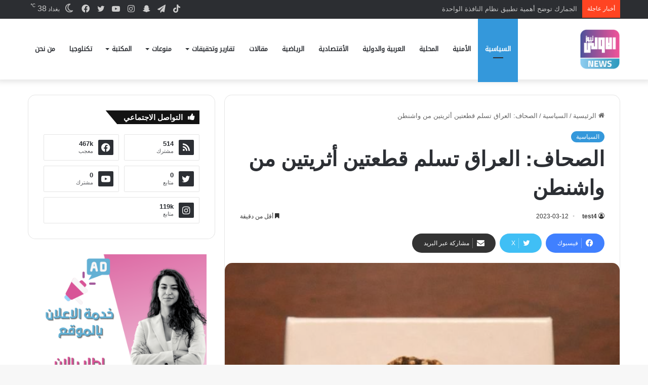

--- FILE ---
content_type: text/html; charset=UTF-8
request_url: https://www.awla.news/%D8%A7%D9%84%D8%B5%D8%AD%D8%A7%D9%81-%D8%A7%D9%84%D8%B9%D8%B1%D8%A7%D9%82-%D8%AA%D8%B3%D9%84%D9%85-%D9%82%D8%B7%D8%B9%D8%AA%D9%8A%D9%86-%D8%A3%D8%AB%D8%B1%D9%8A%D8%AA%D9%8A%D9%86-%D9%85%D9%86-%D9%88/
body_size: 17870
content:
<!DOCTYPE html>
<html dir="rtl" lang="ar" class="" data-skin="light" prefix="og: https://ogp.me/ns#">
<head>
	<meta charset="UTF-8" />
	<link rel="profile" href="https://gmpg.org/xfn/11" />
	
<meta http-equiv='x-dns-prefetch-control' content='on'>
<link rel='dns-prefetch' href='//cdnjs.cloudflare.com' />
<link rel='dns-prefetch' href='//ajax.googleapis.com' />
<link rel='dns-prefetch' href='//fonts.googleapis.com' />
<link rel='dns-prefetch' href='//fonts.gstatic.com' />
<link rel='dns-prefetch' href='//s.gravatar.com' />
<link rel='dns-prefetch' href='//www.google-analytics.com' />
<link rel='preload' as='image' href='https://www.awla.news/wp-content/uploads/2022/05/IMG_1246-e1652786458888.png'>
<link rel='preload' as='image' href='https://www.awla.news/wp-content/uploads/2023/03/Screenshot_٢٠٢٣٠٣١٢-٢٠١١٢٥-720x470.png'>

<!-- تحسين محرك البحث بواسطة رانك ماث - https://rankmath.com/ -->
<title>الصحاف: العراق تسلم قطعتين أثريتين من واشنطن &ndash; وكالة الاولى نيوز</title>
<meta name="robots" content="index, follow, max-snippet:-1, max-video-preview:-1, max-image-preview:large"/>
<link rel="canonical" href="https://www.awla.news/%d8%a7%d9%84%d8%b5%d8%ad%d8%a7%d9%81-%d8%a7%d9%84%d8%b9%d8%b1%d8%a7%d9%82-%d8%aa%d8%b3%d9%84%d9%85-%d9%82%d8%b7%d8%b9%d8%aa%d9%8a%d9%86-%d8%a3%d8%ab%d8%b1%d9%8a%d8%aa%d9%8a%d9%86-%d9%85%d9%86-%d9%88/" />
<meta property="og:locale" content="ar_AR" />
<meta property="og:type" content="article" />
<meta property="og:title" content="الصحاف: العراق تسلم قطعتين أثريتين من واشنطن &ndash; وكالة الاولى نيوز" />
<meta property="og:description" content="أعلنت وزارة الخارجية، اليوم الأحد، تسلم السفارة العراقية في واشنطن قطعتين أثريتين من كنوز العراق. وقال المتحدث باسم وزارة الخارجية أحمد الصحاف في بيان تلقته (الاولى نيوز): إنه &#8220;استكمالاً لجهود دبلوماسية الاسترداد، السفارة العراقية في واشنطن تسلمت قطعتين أثريتين من كنوز العراق&#8221;. وأضاف الصحاف، أنه &#8220;تمثلت القطعة الأولى بعمل فني تم ضبطه من قبل مكتب &hellip;" />
<meta property="og:url" content="https://www.awla.news/%d8%a7%d9%84%d8%b5%d8%ad%d8%a7%d9%81-%d8%a7%d9%84%d8%b9%d8%b1%d8%a7%d9%82-%d8%aa%d8%b3%d9%84%d9%85-%d9%82%d8%b7%d8%b9%d8%aa%d9%8a%d9%86-%d8%a3%d8%ab%d8%b1%d9%8a%d8%aa%d9%8a%d9%86-%d9%85%d9%86-%d9%88/" />
<meta property="og:site_name" content="وكالة الاولى نيوز" />
<meta property="article:publisher" content="https://www.facebook.com/www.awla.news/" />
<meta property="article:section" content="السياسية" />
<meta property="og:updated_time" content="2023-03-12T20:31:55+03:00" />
<meta property="og:image" content="https://www.awla.news/wp-content/uploads/2023/03/Screenshot_٢٠٢٣٠٣١٢-٢٠١١٢٥.png" />
<meta property="og:image:secure_url" content="https://www.awla.news/wp-content/uploads/2023/03/Screenshot_٢٠٢٣٠٣١٢-٢٠١١٢٥.png" />
<meta property="og:image:width" content="720" />
<meta property="og:image:height" content="781" />
<meta property="og:image:alt" content="الصحاف: العراق تسلم قطعتين أثريتين من واشنطن" />
<meta property="og:image:type" content="image/png" />
<meta property="article:published_time" content="2023-03-12T20:23:19+03:00" />
<meta property="article:modified_time" content="2023-03-12T20:31:55+03:00" />
<meta name="twitter:card" content="summary_large_image" />
<meta name="twitter:title" content="الصحاف: العراق تسلم قطعتين أثريتين من واشنطن &ndash; وكالة الاولى نيوز" />
<meta name="twitter:description" content="أعلنت وزارة الخارجية، اليوم الأحد، تسلم السفارة العراقية في واشنطن قطعتين أثريتين من كنوز العراق. وقال المتحدث باسم وزارة الخارجية أحمد الصحاف في بيان تلقته (الاولى نيوز): إنه &#8220;استكمالاً لجهود دبلوماسية الاسترداد، السفارة العراقية في واشنطن تسلمت قطعتين أثريتين من كنوز العراق&#8221;. وأضاف الصحاف، أنه &#8220;تمثلت القطعة الأولى بعمل فني تم ضبطه من قبل مكتب &hellip;" />
<meta name="twitter:image" content="https://www.awla.news/wp-content/uploads/2023/03/Screenshot_٢٠٢٣٠٣١٢-٢٠١١٢٥.png" />
<meta name="twitter:label1" content="كُتب بواسطة" />
<meta name="twitter:data1" content="test4" />
<meta name="twitter:label2" content="مدة القراءة" />
<meta name="twitter:data2" content="أقل من دقيقة" />
<script type="application/ld+json" class="rank-math-schema">{"@context":"https://schema.org","@graph":[{"@type":["NewsMediaOrganization","Organization"],"@id":"https://www.awla.news/#organization","name":"\u0648\u0643\u0627\u0644\u0629 \u0627\u0644\u0627\u0648\u0644\u0649 \u0646\u064a\u0648\u0632","url":"https://www.awla.news","sameAs":["https://www.facebook.com/www.awla.news/"],"logo":{"@type":"ImageObject","@id":"https://www.awla.news/#logo","url":"http://awla.news/wp-content/uploads/2021/10/loawla-logo.png","contentUrl":"http://awla.news/wp-content/uploads/2021/10/loawla-logo.png","caption":"\u0648\u0643\u0627\u0644\u0629 \u0627\u0644\u0627\u0648\u0644\u0649 \u0646\u064a\u0648\u0632","inLanguage":"ar","width":"512","height":"208"}},{"@type":"WebSite","@id":"https://www.awla.news/#website","url":"https://www.awla.news","name":"\u0648\u0643\u0627\u0644\u0629 \u0627\u0644\u0627\u0648\u0644\u0649 \u0646\u064a\u0648\u0632","publisher":{"@id":"https://www.awla.news/#organization"},"inLanguage":"ar"},{"@type":"ImageObject","@id":"https://www.awla.news/wp-content/uploads/2023/03/Screenshot_\u0662\u0660\u0662\u0663\u0660\u0663\u0661\u0662-\u0662\u0660\u0661\u0661\u0662\u0665.png","url":"https://www.awla.news/wp-content/uploads/2023/03/Screenshot_\u0662\u0660\u0662\u0663\u0660\u0663\u0661\u0662-\u0662\u0660\u0661\u0661\u0662\u0665.png","width":"720","height":"781","inLanguage":"ar"},{"@type":"BreadcrumbList","@id":"https://www.awla.news/%d8%a7%d9%84%d8%b5%d8%ad%d8%a7%d9%81-%d8%a7%d9%84%d8%b9%d8%b1%d8%a7%d9%82-%d8%aa%d8%b3%d9%84%d9%85-%d9%82%d8%b7%d8%b9%d8%aa%d9%8a%d9%86-%d8%a3%d8%ab%d8%b1%d9%8a%d8%aa%d9%8a%d9%86-%d9%85%d9%86-%d9%88/#breadcrumb","itemListElement":[{"@type":"ListItem","position":"1","item":{"@id":"http://awla.news","name":"\u0627\u0644\u0631\u0626\u064a\u0633\u064a\u0629"}},{"@type":"ListItem","position":"2","item":{"@id":"https://www.awla.news/category/%d8%a7%d9%84%d8%b3%d9%8a%d8%a7%d8%b3%d9%8a%d8%a9-2/","name":"\u0627\u0644\u0633\u064a\u0627\u0633\u064a\u0629"}},{"@type":"ListItem","position":"3","item":{"@id":"https://www.awla.news/%d8%a7%d9%84%d8%b5%d8%ad%d8%a7%d9%81-%d8%a7%d9%84%d8%b9%d8%b1%d8%a7%d9%82-%d8%aa%d8%b3%d9%84%d9%85-%d9%82%d8%b7%d8%b9%d8%aa%d9%8a%d9%86-%d8%a3%d8%ab%d8%b1%d9%8a%d8%aa%d9%8a%d9%86-%d9%85%d9%86-%d9%88/","name":"\u0627\u0644\u0635\u062d\u0627\u0641: \u0627\u0644\u0639\u0631\u0627\u0642 \u062a\u0633\u0644\u0645 \u0642\u0637\u0639\u062a\u064a\u0646 \u0623\u062b\u0631\u064a\u062a\u064a\u0646 \u0645\u0646 \u0648\u0627\u0634\u0646\u0637\u0646"}}]},{"@type":"WebPage","@id":"https://www.awla.news/%d8%a7%d9%84%d8%b5%d8%ad%d8%a7%d9%81-%d8%a7%d9%84%d8%b9%d8%b1%d8%a7%d9%82-%d8%aa%d8%b3%d9%84%d9%85-%d9%82%d8%b7%d8%b9%d8%aa%d9%8a%d9%86-%d8%a3%d8%ab%d8%b1%d9%8a%d8%aa%d9%8a%d9%86-%d9%85%d9%86-%d9%88/#webpage","url":"https://www.awla.news/%d8%a7%d9%84%d8%b5%d8%ad%d8%a7%d9%81-%d8%a7%d9%84%d8%b9%d8%b1%d8%a7%d9%82-%d8%aa%d8%b3%d9%84%d9%85-%d9%82%d8%b7%d8%b9%d8%aa%d9%8a%d9%86-%d8%a3%d8%ab%d8%b1%d9%8a%d8%aa%d9%8a%d9%86-%d9%85%d9%86-%d9%88/","name":"\u0627\u0644\u0635\u062d\u0627\u0641: \u0627\u0644\u0639\u0631\u0627\u0642 \u062a\u0633\u0644\u0645 \u0642\u0637\u0639\u062a\u064a\u0646 \u0623\u062b\u0631\u064a\u062a\u064a\u0646 \u0645\u0646 \u0648\u0627\u0634\u0646\u0637\u0646 &ndash; \u0648\u0643\u0627\u0644\u0629 \u0627\u0644\u0627\u0648\u0644\u0649 \u0646\u064a\u0648\u0632","datePublished":"2023-03-12T20:23:19+03:00","dateModified":"2023-03-12T20:31:55+03:00","isPartOf":{"@id":"https://www.awla.news/#website"},"primaryImageOfPage":{"@id":"https://www.awla.news/wp-content/uploads/2023/03/Screenshot_\u0662\u0660\u0662\u0663\u0660\u0663\u0661\u0662-\u0662\u0660\u0661\u0661\u0662\u0665.png"},"inLanguage":"ar","breadcrumb":{"@id":"https://www.awla.news/%d8%a7%d9%84%d8%b5%d8%ad%d8%a7%d9%81-%d8%a7%d9%84%d8%b9%d8%b1%d8%a7%d9%82-%d8%aa%d8%b3%d9%84%d9%85-%d9%82%d8%b7%d8%b9%d8%aa%d9%8a%d9%86-%d8%a3%d8%ab%d8%b1%d9%8a%d8%aa%d9%8a%d9%86-%d9%85%d9%86-%d9%88/#breadcrumb"}},{"@type":"Person","@id":"https://www.awla.news/%d8%a7%d9%84%d8%b5%d8%ad%d8%a7%d9%81-%d8%a7%d9%84%d8%b9%d8%b1%d8%a7%d9%82-%d8%aa%d8%b3%d9%84%d9%85-%d9%82%d8%b7%d8%b9%d8%aa%d9%8a%d9%86-%d8%a3%d8%ab%d8%b1%d9%8a%d8%aa%d9%8a%d9%86-%d9%85%d9%86-%d9%88/#author","name":"test4","image":{"@type":"ImageObject","@id":"https://secure.gravatar.com/avatar/123debaa89b09fdf2ebb59ec5728acd2?s=96&amp;d=mm&amp;r=g","url":"https://secure.gravatar.com/avatar/123debaa89b09fdf2ebb59ec5728acd2?s=96&amp;d=mm&amp;r=g","caption":"test4","inLanguage":"ar"},"worksFor":{"@id":"https://www.awla.news/#organization"}},{"@type":"NewsArticle","headline":"\u0627\u0644\u0635\u062d\u0627\u0641: \u0627\u0644\u0639\u0631\u0627\u0642 \u062a\u0633\u0644\u0645 \u0642\u0637\u0639\u062a\u064a\u0646 \u0623\u062b\u0631\u064a\u062a\u064a\u0646 \u0645\u0646 \u0648\u0627\u0634\u0646\u0637\u0646 &ndash; \u0648\u0643\u0627\u0644\u0629 \u0627\u0644\u0627\u0648\u0644\u0649 \u0646\u064a\u0648\u0632","datePublished":"2023-03-12T20:23:19+03:00","dateModified":"2023-03-12T20:31:55+03:00","articleSection":"\u0627\u0644\u0633\u064a\u0627\u0633\u064a\u0629","author":{"@id":"https://www.awla.news/%d8%a7%d9%84%d8%b5%d8%ad%d8%a7%d9%81-%d8%a7%d9%84%d8%b9%d8%b1%d8%a7%d9%82-%d8%aa%d8%b3%d9%84%d9%85-%d9%82%d8%b7%d8%b9%d8%aa%d9%8a%d9%86-%d8%a3%d8%ab%d8%b1%d9%8a%d8%aa%d9%8a%d9%86-%d9%85%d9%86-%d9%88/#author","name":"test4"},"publisher":{"@id":"https://www.awla.news/#organization"},"description":"\u0623\u0639\u0644\u0646\u062a \u0648\u0632\u0627\u0631\u0629 \u0627\u0644\u062e\u0627\u0631\u062c\u064a\u0629\u060c \u0627\u0644\u064a\u0648\u0645 \u0627\u0644\u0623\u062d\u062f\u060c \u062a\u0633\u0644\u0645 \u0627\u0644\u0633\u0641\u0627\u0631\u0629 \u0627\u0644\u0639\u0631\u0627\u0642\u064a\u0629 \u0641\u064a \u0648\u0627\u0634\u0646\u0637\u0646 \u0642\u0637\u0639\u062a\u064a\u0646 \u0623\u062b\u0631\u064a\u062a\u064a\u0646 \u0645\u0646 \u0643\u0646\u0648\u0632 \u0627\u0644\u0639\u0631\u0627\u0642.","name":"\u0627\u0644\u0635\u062d\u0627\u0641: \u0627\u0644\u0639\u0631\u0627\u0642 \u062a\u0633\u0644\u0645 \u0642\u0637\u0639\u062a\u064a\u0646 \u0623\u062b\u0631\u064a\u062a\u064a\u0646 \u0645\u0646 \u0648\u0627\u0634\u0646\u0637\u0646 &ndash; \u0648\u0643\u0627\u0644\u0629 \u0627\u0644\u0627\u0648\u0644\u0649 \u0646\u064a\u0648\u0632","@id":"https://www.awla.news/%d8%a7%d9%84%d8%b5%d8%ad%d8%a7%d9%81-%d8%a7%d9%84%d8%b9%d8%b1%d8%a7%d9%82-%d8%aa%d8%b3%d9%84%d9%85-%d9%82%d8%b7%d8%b9%d8%aa%d9%8a%d9%86-%d8%a3%d8%ab%d8%b1%d9%8a%d8%aa%d9%8a%d9%86-%d9%85%d9%86-%d9%88/#richSnippet","isPartOf":{"@id":"https://www.awla.news/%d8%a7%d9%84%d8%b5%d8%ad%d8%a7%d9%81-%d8%a7%d9%84%d8%b9%d8%b1%d8%a7%d9%82-%d8%aa%d8%b3%d9%84%d9%85-%d9%82%d8%b7%d8%b9%d8%aa%d9%8a%d9%86-%d8%a3%d8%ab%d8%b1%d9%8a%d8%aa%d9%8a%d9%86-%d9%85%d9%86-%d9%88/#webpage"},"image":{"@id":"https://www.awla.news/wp-content/uploads/2023/03/Screenshot_\u0662\u0660\u0662\u0663\u0660\u0663\u0661\u0662-\u0662\u0660\u0661\u0661\u0662\u0665.png"},"inLanguage":"ar","mainEntityOfPage":{"@id":"https://www.awla.news/%d8%a7%d9%84%d8%b5%d8%ad%d8%a7%d9%81-%d8%a7%d9%84%d8%b9%d8%b1%d8%a7%d9%82-%d8%aa%d8%b3%d9%84%d9%85-%d9%82%d8%b7%d8%b9%d8%aa%d9%8a%d9%86-%d8%a3%d8%ab%d8%b1%d9%8a%d8%aa%d9%8a%d9%86-%d9%85%d9%86-%d9%88/#webpage"}}]}</script>
<!-- /إضافة تحسين محركات البحث لووردبريس Rank Math -->


		<style type="text/css">
			:root{				
			--tie-preset-gradient-1: linear-gradient(135deg, rgba(6, 147, 227, 1) 0%, rgb(155, 81, 224) 100%);
			--tie-preset-gradient-2: linear-gradient(135deg, rgb(122, 220, 180) 0%, rgb(0, 208, 130) 100%);
			--tie-preset-gradient-3: linear-gradient(135deg, rgba(252, 185, 0, 1) 0%, rgba(255, 105, 0, 1) 100%);
			--tie-preset-gradient-4: linear-gradient(135deg, rgba(255, 105, 0, 1) 0%, rgb(207, 46, 46) 100%);
			--tie-preset-gradient-5: linear-gradient(135deg, rgb(238, 238, 238) 0%, rgb(169, 184, 195) 100%);
			--tie-preset-gradient-6: linear-gradient(135deg, rgb(74, 234, 220) 0%, rgb(151, 120, 209) 20%, rgb(207, 42, 186) 40%, rgb(238, 44, 130) 60%, rgb(251, 105, 98) 80%, rgb(254, 248, 76) 100%);
			--tie-preset-gradient-7: linear-gradient(135deg, rgb(255, 206, 236) 0%, rgb(152, 150, 240) 100%);
			--tie-preset-gradient-8: linear-gradient(135deg, rgb(254, 205, 165) 0%, rgb(254, 45, 45) 50%, rgb(107, 0, 62) 100%);
			--tie-preset-gradient-9: linear-gradient(135deg, rgb(255, 203, 112) 0%, rgb(199, 81, 192) 50%, rgb(65, 88, 208) 100%);
			--tie-preset-gradient-10: linear-gradient(135deg, rgb(255, 245, 203) 0%, rgb(182, 227, 212) 50%, rgb(51, 167, 181) 100%);
			--tie-preset-gradient-11: linear-gradient(135deg, rgb(202, 248, 128) 0%, rgb(113, 206, 126) 100%);
			--tie-preset-gradient-12: linear-gradient(135deg, rgb(2, 3, 129) 0%, rgb(40, 116, 252) 100%);
			--tie-preset-gradient-13: linear-gradient(135deg, #4D34FA, #ad34fa);
			--tie-preset-gradient-14: linear-gradient(135deg, #0057FF, #31B5FF);
			--tie-preset-gradient-15: linear-gradient(135deg, #FF007A, #FF81BD);
			--tie-preset-gradient-16: linear-gradient(135deg, #14111E, #4B4462);
			--tie-preset-gradient-17: linear-gradient(135deg, #F32758, #FFC581);

			
					--main-nav-background: #FFFFFF;
					--main-nav-secondry-background: rgba(0,0,0,0.03);
					--main-nav-primary-color: #0088ff;
					--main-nav-contrast-primary-color: #FFFFFF;
					--main-nav-text-color: #2c2f34;
					--main-nav-secondry-text-color: rgba(0,0,0,0.5);
					--main-nav-main-border-color: rgba(0,0,0,0.1);
					--main-nav-secondry-border-color: rgba(0,0,0,0.08);
				
			}
		</style>
	<meta name="viewport" content="width=device-width, initial-scale=1.0" /><link rel='stylesheet' id='wp-block-library-rtl-css' href='//www.awla.news/wp-content/cache/wpfc-minified/e726nqvi/btrx7.css' type='text/css' media='all' />
<style id='wp-block-library-theme-inline-css' type='text/css'>
.wp-block-audio figcaption{color:#555;font-size:13px;text-align:center}.is-dark-theme .wp-block-audio figcaption{color:#ffffffa6}.wp-block-audio{margin:0 0 1em}.wp-block-code{border:1px solid #ccc;border-radius:4px;font-family:Menlo,Consolas,monaco,monospace;padding:.8em 1em}.wp-block-embed figcaption{color:#555;font-size:13px;text-align:center}.is-dark-theme .wp-block-embed figcaption{color:#ffffffa6}.wp-block-embed{margin:0 0 1em}.blocks-gallery-caption{color:#555;font-size:13px;text-align:center}.is-dark-theme .blocks-gallery-caption{color:#ffffffa6}.wp-block-image figcaption{color:#555;font-size:13px;text-align:center}.is-dark-theme .wp-block-image figcaption{color:#ffffffa6}.wp-block-image{margin:0 0 1em}.wp-block-pullquote{border-bottom:4px solid;border-top:4px solid;color:currentColor;margin-bottom:1.75em}.wp-block-pullquote cite,.wp-block-pullquote footer,.wp-block-pullquote__citation{color:currentColor;font-size:.8125em;font-style:normal;text-transform:uppercase}.wp-block-quote{border-left:.25em solid;margin:0 0 1.75em;padding-left:1em}.wp-block-quote cite,.wp-block-quote footer{color:currentColor;font-size:.8125em;font-style:normal;position:relative}.wp-block-quote.has-text-align-right{border-left:none;border-right:.25em solid;padding-left:0;padding-right:1em}.wp-block-quote.has-text-align-center{border:none;padding-left:0}.wp-block-quote.is-large,.wp-block-quote.is-style-large,.wp-block-quote.is-style-plain{border:none}.wp-block-search .wp-block-search__label{font-weight:700}.wp-block-search__button{border:1px solid #ccc;padding:.375em .625em}:where(.wp-block-group.has-background){padding:1.25em 2.375em}.wp-block-separator.has-css-opacity{opacity:.4}.wp-block-separator{border:none;border-bottom:2px solid;margin-left:auto;margin-right:auto}.wp-block-separator.has-alpha-channel-opacity{opacity:1}.wp-block-separator:not(.is-style-wide):not(.is-style-dots){width:100px}.wp-block-separator.has-background:not(.is-style-dots){border-bottom:none;height:1px}.wp-block-separator.has-background:not(.is-style-wide):not(.is-style-dots){height:2px}.wp-block-table{margin:0 0 1em}.wp-block-table td,.wp-block-table th{word-break:normal}.wp-block-table figcaption{color:#555;font-size:13px;text-align:center}.is-dark-theme .wp-block-table figcaption{color:#ffffffa6}.wp-block-video figcaption{color:#555;font-size:13px;text-align:center}.is-dark-theme .wp-block-video figcaption{color:#ffffffa6}.wp-block-video{margin:0 0 1em}.wp-block-template-part.has-background{margin-bottom:0;margin-top:0;padding:1.25em 2.375em}
</style>
<style id='rank-math-toc-block-style-inline-css' type='text/css'>
.wp-block-rank-math-toc-block nav ol{counter-reset:item}.wp-block-rank-math-toc-block nav ol li{display:block}.wp-block-rank-math-toc-block nav ol li:before{content:counters(item, ".") ". ";counter-increment:item}

</style>
<style id='classic-theme-styles-inline-css' type='text/css'>
/*! This file is auto-generated */
.wp-block-button__link{color:#fff;background-color:#32373c;border-radius:9999px;box-shadow:none;text-decoration:none;padding:calc(.667em + 2px) calc(1.333em + 2px);font-size:1.125em}.wp-block-file__button{background:#32373c;color:#fff;text-decoration:none}
</style>
<link rel='stylesheet' id='tie-css-base-css' href='//www.awla.news/wp-content/cache/wpfc-minified/efgwndlh/btrx7.css' type='text/css' media='all' />
<link rel='stylesheet' id='tie-css-styles-css' href='//www.awla.news/wp-content/cache/wpfc-minified/d3u8dsdw/btrx7.css' type='text/css' media='all' />
<link rel='stylesheet' id='tie-css-widgets-css' href='//www.awla.news/wp-content/cache/wpfc-minified/g4j2uaks/btrx7.css' type='text/css' media='all' />
<link rel='stylesheet' id='tie-css-helpers-css' href='//www.awla.news/wp-content/cache/wpfc-minified/fgf7s5qe/btrx7.css' type='text/css' media='all' />
<link rel='stylesheet' id='tie-css-ilightbox-css' href='//www.awla.news/wp-content/cache/wpfc-minified/7kfwj8i5/btrx7.css' type='text/css' media='all' />
<link rel='stylesheet' id='tie-css-shortcodes-css' href='//www.awla.news/wp-content/cache/wpfc-minified/qhsdavzl/btrx7.css' type='text/css' media='all' />
<link rel='stylesheet' id='tie-css-single-css' href='//www.awla.news/wp-content/cache/wpfc-minified/lx4m2yhe/btrx7.css' type='text/css' media='all' />
<link rel='stylesheet' id='tie-css-print-css' href='//www.awla.news/wp-content/cache/wpfc-minified/2qx1f25m/btrx7.css' type='text/css' media='print' />
<style id='tie-css-print-inline-css' type='text/css'>
@font-face {font-family: 'droid-kufi-arabic';font-display: swap;src: url('https://www.awla.news/wp-content/uploads/2021/11/noto-kufi.woff2') format('woff2');}#main-nav .main-menu > ul > li > a{font-family: 'droid-kufi-arabic';}html #tie-wrapper .mag-box.big-post-left-box li:not(:first-child) .post-title,html #tie-wrapper .mag-box.big-post-top-box li:not(:first-child) .post-title,html #tie-wrapper .mag-box.half-box li:not(:first-child) .post-title,html #tie-wrapper .mag-box.big-thumb-left-box li:not(:first-child) .post-title,html #tie-wrapper .mag-box.scrolling-box .slide .post-title,html #tie-wrapper .mag-box.miscellaneous-box li:not(:first-child) .post-title{font-weight: 500;}:root:root{--brand-color: #3498db;--dark-brand-color: #0266a9;--bright-color: #FFFFFF;--base-color: #2c2f34;}#footer-widgets-container{border-top: 8px solid #3498db;-webkit-box-shadow: 0 -5px 0 rgba(0,0,0,0.07); -moz-box-shadow: 0 -8px 0 rgba(0,0,0,0.07); box-shadow: 0 -8px 0 rgba(0,0,0,0.07);}#reading-position-indicator{box-shadow: 0 0 10px rgba( 52,152,219,0.7);}html :root:root{--brand-color: #3498db;--dark-brand-color: #0266a9;--bright-color: #FFFFFF;--base-color: #2c2f34;}html #footer-widgets-container{border-top: 8px solid #3498db;-webkit-box-shadow: 0 -5px 0 rgba(0,0,0,0.07); -moz-box-shadow: 0 -8px 0 rgba(0,0,0,0.07); box-shadow: 0 -8px 0 rgba(0,0,0,0.07);}html #reading-position-indicator{box-shadow: 0 0 10px rgba( 52,152,219,0.7);}html #header-notification-bar{background: var( --tie-preset-gradient-13 );}html #header-notification-bar{--tie-buttons-color: #FFFFFF;--tie-buttons-border-color: #FFFFFF;--tie-buttons-hover-color: #e1e1e1;--tie-buttons-hover-text: #000000;}html #header-notification-bar{--tie-buttons-text: #000000;}html #top-nav .breaking-title{color: #FFFFFF;}html #top-nav .breaking-title:before{background-color: #ff4422;}html #top-nav .breaking-news-nav li:hover{background-color: #ff4422;border-color: #ff4422;}html .tie-cat-1248,html .tie-cat-item-1248 > span{background-color:#e67e22 !important;color:#FFFFFF !important;}html .tie-cat-1248:after{border-top-color:#e67e22 !important;}html .tie-cat-1248:hover{background-color:#c86004 !important;}html .tie-cat-1248:hover:after{border-top-color:#c86004 !important;}html .tie-cat-1257,html .tie-cat-item-1257 > span{background-color:#2ecc71 !important;color:#FFFFFF !important;}html .tie-cat-1257:after{border-top-color:#2ecc71 !important;}html .tie-cat-1257:hover{background-color:#10ae53 !important;}html .tie-cat-1257:hover:after{border-top-color:#10ae53 !important;}html .tie-cat-1258,html .tie-cat-item-1258 > span{background-color:#9b59b6 !important;color:#FFFFFF !important;}html .tie-cat-1258:after{border-top-color:#9b59b6 !important;}html .tie-cat-1258:hover{background-color:#7d3b98 !important;}html .tie-cat-1258:hover:after{border-top-color:#7d3b98 !important;}html .tie-cat-1260,html .tie-cat-item-1260 > span{background-color:#34495e !important;color:#FFFFFF !important;}html .tie-cat-1260:after{border-top-color:#34495e !important;}html .tie-cat-1260:hover{background-color:#162b40 !important;}html .tie-cat-1260:hover:after{border-top-color:#162b40 !important;}html .tie-cat-1263,html .tie-cat-item-1263 > span{background-color:#795548 !important;color:#FFFFFF !important;}html .tie-cat-1263:after{border-top-color:#795548 !important;}html .tie-cat-1263:hover{background-color:#5b372a !important;}html .tie-cat-1263:hover:after{border-top-color:#5b372a !important;}html .tie-cat-1264,html .tie-cat-item-1264 > span{background-color:#4CAF50 !important;color:#FFFFFF !important;}html .tie-cat-1264:after{border-top-color:#4CAF50 !important;}html .tie-cat-1264:hover{background-color:#2e9132 !important;}html .tie-cat-1264:hover:after{border-top-color:#2e9132 !important;}@media (max-width: 991px){html .side-aside.normal-side{background: #3498db;background: -webkit-linear-gradient(135deg,#3498db,#3498db );background: -moz-linear-gradient(135deg,#3498db,#3498db );background: -o-linear-gradient(135deg,#3498db,#3498db );background: linear-gradient(135deg,#3498db,#3498db );}}html body .mag-box .breaking,html body .social-icons-widget .social-icons-item .social-link,html body .widget_product_tag_cloud a,html body .widget_tag_cloud a,html body .post-tags a,html body .widget_layered_nav_filters a,html body .post-bottom-meta-title,html body .post-bottom-meta a,html body .post-cat,html body .show-more-button,html body #instagram-link.is-expanded .follow-button,html body .cat-counter a + span,html body .mag-box-options .slider-arrow-nav a,html body .main-menu .cats-horizontal li a,html body #instagram-link.is-compact,html body .pages-numbers a,html body .pages-nav-item,html body .bp-pagination-links .page-numbers,html body .fullwidth-area .widget_tag_cloud .tagcloud a,html body ul.breaking-news-nav li.jnt-prev,html body ul.breaking-news-nav li.jnt-next,html body #tie-popup-search-mobile table.gsc-search-box{border-radius: 35px;}html body .mag-box ul.breaking-news-nav li{border: 0 !important;}html body #instagram-link.is-compact{padding-right: 40px;padding-left: 40px;}html body .post-bottom-meta-title,html body .post-bottom-meta a,html body .more-link{padding-right: 15px;padding-left: 15px;}html body #masonry-grid .container-wrapper .post-thumb img{border-radius: 0px;}html body .video-thumbnail,html body .review-item,html body .review-summary,html body .user-rate-wrap,html body textarea,html body input,html body select{border-radius: 5px;}html body .post-content-slideshow,html body #tie-read-next,html body .prev-next-post-nav .post-thumb,html body .post-thumb img,html body .container-wrapper,html body .tie-popup-container .container-wrapper,html body .widget,html body .grid-slider-wrapper .grid-item,html body .slider-vertical-navigation .slide,html body .boxed-slider:not(.grid-slider-wrapper) .slide,html body .buddypress-wrap .activity-list .load-more a,html body .buddypress-wrap .activity-list .load-newest a,html body .woocommerce .products .product .product-img img,html body .woocommerce .products .product .product-img,html body .woocommerce .woocommerce-tabs,html body .woocommerce div.product .related.products,html body .woocommerce div.product .up-sells.products,html body .woocommerce .cart_totals,html .woocommerce .cross-sells,html body .big-thumb-left-box-inner,html body .miscellaneous-box .posts-items li:first-child,html body .single-big-img,html body .masonry-with-spaces .container-wrapper .slide,html body .news-gallery-items li .post-thumb,html body .scroll-2-box .slide,html .magazine1.archive:not(.bbpress) .entry-header-outer,html .magazine1.search .entry-header-outer,html .magazine1.archive:not(.bbpress) .mag-box .container-wrapper,html .magazine1.search .mag-box .container-wrapper,html body.magazine1 .entry-header-outer + .mag-box,html body .digital-rating-static,html body .entry q,html body .entry blockquote,html body #instagram-link.is-expanded,html body.single-post .featured-area,html body.post-layout-8 #content,html body .footer-boxed-widget-area,html body .tie-video-main-slider,html body .post-thumb-overlay,html body .widget_media_image img,html body .stream-item-mag img,html body .media-page-layout .post-element{border-radius: 15px;}html #subcategories-section .container-wrapper{border-radius: 15px !important;margin-top: 15px !important;border-top-width: 1px !important;}@media (max-width: 767px) {html .tie-video-main-slider iframe{border-top-right-radius: 15px;border-top-left-radius: 15px;}}html .magazine1.archive:not(.bbpress) .mag-box .container-wrapper,html .magazine1.search .mag-box .container-wrapper{margin-top: 15px;border-top-width: 1px;}html body .section-wrapper:not(.container-full) .wide-slider-wrapper .slider-main-container,html body .section-wrapper:not(.container-full) .wide-slider-three-slids-wrapper{border-radius: 15px;overflow: hidden;}html body .wide-slider-nav-wrapper,html body .share-buttons-bottom,html body .first-post-gradient li:first-child .post-thumb:after,html body .scroll-2-box .post-thumb:after{border-bottom-left-radius: 15px;border-bottom-right-radius: 15px;}html body .main-menu .menu-sub-content,html body .comp-sub-menu{border-bottom-left-radius: 10px;border-bottom-right-radius: 10px;}html body.single-post .featured-area{overflow: hidden;}html body #check-also-box.check-also-left{border-top-right-radius: 15px;border-bottom-right-radius: 15px;}html body #check-also-box.check-also-right{border-top-left-radius: 15px;border-bottom-left-radius: 15px;}html body .mag-box .breaking-news-nav li:last-child{border-top-right-radius: 35px;border-bottom-right-radius: 35px;}html body .mag-box .breaking-title:before{border-top-right-radius: 35px;border-bottom-right-radius: 35px;}html body .tabs li:last-child a,html body .full-overlay-title li:not(.no-post-thumb) .block-title-overlay{border-top-left-radius: 15px;}html body .center-overlay-title li:not(.no-post-thumb) .block-title-overlay,html body .tabs li:first-child a{border-top-right-radius: 15px;}
</style>
<script type="text/javascript" src="https://www.awla.news/wp-includes/js/jquery/jquery.min.js?ver=3.7.1" id="jquery-core-js"></script>
<link rel="https://api.w.org/" href="https://www.awla.news/wp-json/" /><link rel="alternate" type="application/json" href="https://www.awla.news/wp-json/wp/v2/posts/616518" /><link rel="stylesheet" href='//www.awla.news/wp-content/cache/wpfc-minified/e79e1gxj/btrx7.css' type="text/css" media="screen" /><link rel='shortlink' href='https://www.awla.news/?p=616518' />
<link rel="alternate" type="application/json+oembed" href="https://www.awla.news/wp-json/oembed/1.0/embed?url=https%3A%2F%2Fwww.awla.news%2F%25d8%25a7%25d9%2584%25d8%25b5%25d8%25ad%25d8%25a7%25d9%2581-%25d8%25a7%25d9%2584%25d8%25b9%25d8%25b1%25d8%25a7%25d9%2582-%25d8%25aa%25d8%25b3%25d9%2584%25d9%2585-%25d9%2582%25d8%25b7%25d8%25b9%25d8%25aa%25d9%258a%25d9%2586-%25d8%25a3%25d8%25ab%25d8%25b1%25d9%258a%25d8%25aa%25d9%258a%25d9%2586-%25d9%2585%25d9%2586-%25d9%2588%2F" />
<link rel="alternate" type="text/xml+oembed" href="https://www.awla.news/wp-json/oembed/1.0/embed?url=https%3A%2F%2Fwww.awla.news%2F%25d8%25a7%25d9%2584%25d8%25b5%25d8%25ad%25d8%25a7%25d9%2581-%25d8%25a7%25d9%2584%25d8%25b9%25d8%25b1%25d8%25a7%25d9%2582-%25d8%25aa%25d8%25b3%25d9%2584%25d9%2585-%25d9%2582%25d8%25b7%25d8%25b9%25d8%25aa%25d9%258a%25d9%2586-%25d8%25a3%25d8%25ab%25d8%25b1%25d9%258a%25d8%25aa%25d9%258a%25d9%2586-%25d9%2585%25d9%2586-%25d9%2588%2F&#038;format=xml" />
<meta http-equiv="X-UA-Compatible" content="IE=edge">
<link rel="icon" href="https://www.awla.news/wp-content/uploads/2020/07/cropped-app-logo-awla-32x32.png" sizes="32x32" />
<link rel="icon" href="https://www.awla.news/wp-content/uploads/2020/07/cropped-app-logo-awla-192x192.png" sizes="192x192" />
<link rel="apple-touch-icon" href="https://www.awla.news/wp-content/uploads/2020/07/cropped-app-logo-awla-180x180.png" />
<meta name="msapplication-TileImage" content="https://www.awla.news/wp-content/uploads/2020/07/cropped-app-logo-awla-270x270.png" />
<noscript><style>.perfmatters-lazy[data-src]{display:none !important;}</style></noscript><style>.perfmatters-lazy-youtube{position:relative;width:100%;max-width:100%;height:0;padding-bottom:56.23%;overflow:hidden}.perfmatters-lazy-youtube img{position:absolute;top:0;right:0;bottom:0;left:0;display:block;width:100%;max-width:100%;height:auto;margin:auto;border:none;cursor:pointer;transition:.5s all;-webkit-transition:.5s all;-moz-transition:.5s all}.perfmatters-lazy-youtube img:hover{-webkit-filter:brightness(75%)}.perfmatters-lazy-youtube .play{position:absolute;top:50%;left:50%;right:auto;width:68px;height:48px;margin-left:-34px;margin-top:-24px;background:url(https://www.awla.news/wp-content/plugins/perfmatters/img/youtube.svg) no-repeat;background-position:center;background-size:cover;pointer-events:none;filter:grayscale(1)}.perfmatters-lazy-youtube:hover .play{filter:grayscale(0)}.perfmatters-lazy-youtube iframe{position:absolute;top:0;left:0;width:100%;height:100%;z-index:99}</style></head>

<body id="tie-body" class="rtl post-template-default single single-post postid-616518 single-format-standard tie-no-js wrapper-has-shadow block-head-4 block-head-6 magazine3 magazine1 is-desktop is-header-layout-1 sidebar-left has-sidebar post-layout-1 narrow-title-narrow-media is-thumb-format has-mobile-share">



<div class="background-overlay">

	<div id="tie-container" class="site tie-container">

		
		<div id="tie-wrapper">

			
<header id="theme-header" class="theme-header header-layout-1 main-nav-light main-nav-default-light main-nav-below no-stream-item top-nav-active top-nav-dark top-nav-default-dark top-nav-above has-shadow has-normal-width-logo mobile-header-default">
	
<nav id="top-nav"  class="has-breaking-components top-nav header-nav has-breaking-news" aria-label="الشريط العلوي">
	<div class="container">
		<div class="topbar-wrapper">

			
			<div class="tie-alignleft">
				
<div class="breaking">

	<span class="breaking-title">
		<span class="tie-icon-bolt breaking-icon" aria-hidden="true"></span>
		<span class="breaking-title-text">أخبار عاجلة</span>
	</span>

	<ul id="breaking-news-in-header" class="breaking-news" data-type="reveal">

		
							<li class="news-item">
								<a href="https://www.awla.news/%d8%a7%d9%84%d8%ac%d9%85%d8%a7%d8%b1%d9%83-%d8%aa%d9%88%d8%b6%d8%ad-%d8%a3%d9%87%d9%85%d9%8a%d8%a9-%d8%aa%d8%b7%d8%a8%d9%8a%d9%82-%d9%86%d8%b8%d8%a7%d9%85-%d8%a7%d9%84%d9%86%d8%a7%d9%81%d8%b0%d8%a9/">الجمارك توضح أهمية تطبيق نظام النافذة الواحدة</a>
							</li>

							
							<li class="news-item">
								<a href="https://www.awla.news/%d8%a7%d9%84%d9%86%d8%ac%d9%81-%d8%a7%d9%84%d8%a3%d8%b4%d8%b1%d9%81-%d8%aa%d8%b9%d9%84%d9%86-%d8%aa%d8%ad%d9%82%d9%8a%d9%82-%d9%86%d8%b3%d8%a8-%d8%a5%d9%86%d8%ac%d8%a7%d8%b2-%d9%85%d8%aa%d9%82%d8%af/">النجف الأشرف تعلن تحقيق نسب إنجاز متقدمة بمشروع مجسر مكة المكرمة</a>
							</li>

							
							<li class="news-item">
								<a href="https://www.awla.news/%d8%a7%d9%84%d8%aa%d8%ae%d8%b7%d9%8a%d8%b7-%d8%a7%d9%84%d8%aa%d8%b9%d8%af%d8%a7%d8%af-%d8%a7%d9%84%d8%b3%d9%83%d8%a7%d9%86%d9%8a-%d8%b3%d9%8a%d8%ad%d9%82%d9%82-%d8%b9%d8%af%d8%a7%d9%84%d8%a9-%d8%a8/">التخطيط: التعداد السكاني سيحقق عدالة بتوزيع الثروات بين المحافظات</a>
							</li>

							
							<li class="news-item">
								<a href="https://www.awla.news/%d9%88%d8%b2%d9%8a%d8%b1-%d8%a7%d9%84%d9%83%d9%87%d8%b1%d8%a8%d8%a7%d8%a1-%d9%85%d8%b4%d8%a7%d8%b1%d9%8a%d8%b9-%d8%aa%d9%88%d8%b2%d9%8a%d8%b9-%d9%88%d8%ad%d9%84-%d8%a7%d9%84%d8%a7%d8%ae%d8%aa%d9%86/">وزير الكهرباء: مشاريع توزيع وحل الاختناقات ستسهم بتنظيم معدلات التجهيز بين مختلف المناطق</a>
							</li>

							
							<li class="news-item">
								<a href="https://www.awla.news/%d8%b1%d8%a6%d9%8a%d8%b3-%d8%a7%d9%84%d9%88%d8%b2%d8%b1%d8%a7%d8%a1-%d9%8a%d8%b1%d8%a3%d8%b3-%d8%a7%d9%84%d8%a7%d8%ac%d8%aa%d9%85%d8%a7%d8%b9-%d8%a7%d9%84%d8%af%d9%88%d8%b1%d9%8a-%d9%84%d9%84%d9%91/">رئيس الوزراء يرأس الاجتماع الدوري للّجنة العليا لمشروع طريق التنمية</a>
							</li>

							
							<li class="news-item">
								<a href="https://www.awla.news/%d8%a8%d8%b9%d8%af-%d8%aa%d8%b4%d8%ba%d9%8a%d9%84-200-%d9%85%d8%ad%d8%b7%d8%a9-%d8%b1%d8%a6%d9%8a%d8%b3-%d8%a7%d9%84%d9%88%d8%b2%d8%b1%d8%a7%d8%a1-%d9%8a%d9%88%d8%ac%d9%87-%d8%a8%d8%a7%d8%b3%d8%aa/">بعد تشغيل 200 محطة.. رئيس الوزراء يوجه باستنفار وزارة الكهرباء بذروة الصيف</a>
							</li>

							
							<li class="news-item">
								<a href="https://www.awla.news/%d8%ac%d9%86%d8%a7%d9%8a%d8%a7%d8%aa-%d8%a7%d9%84%d8%a3%d9%86%d8%a8%d8%a7%d8%b1-%d8%a7%d9%84%d8%ad%d8%a8%d8%b3-%d8%a7%d9%84%d8%b4%d8%af%d9%8a%d8%af-%d8%a8%d8%ad%d9%82-%d9%85%d8%af%d9%8a%d8%b1-%d9%85/">جنايات الأنبار: الحبس الشديد بحق مدير مكتب تنسيق فروع المؤسسات الخاصة بضحايا الإرهاب</a>
							</li>

							
							<li class="news-item">
								<a href="https://www.awla.news/%d8%b5%d9%84%d8%a7%d8%ad-%d8%a7%d9%84%d8%af%d9%8a%d9%86-%d8%ae%d8%b7%d8%a9-%d9%84%d8%aa%d9%88%d8%b3%d9%8a%d8%b9-%d8%a7%d9%84%d8%b7%d8%a7%d9%82%d8%a7%d8%aa-%d8%a7%d9%84%d8%ae%d8%b2%d9%86%d9%8a%d8%a9/">صلاح الدين: خطة لتوسيع الطاقات الخزنية لمحصول الحنطة</a>
							</li>

							
							<li class="news-item">
								<a href="https://www.awla.news/%d8%a7%d9%84%d9%87%d8%ac%d8%b1%d8%a9-%d8%aa%d8%b9%d9%84%d9%86-%d8%b4%d9%85%d9%88%d9%84-%d9%86%d8%a7%d8%b2%d8%ad%d9%8a-%d8%a7%d9%84%d8%ae%d8%a7%d8%b1%d8%ac-%d8%a8%d8%a7%d9%84%d9%85%d9%86%d8%ad%d8%a9/">الهجرة تعلن شمول نازحي الخارج بالمنحة المالية</a>
							</li>

							
							<li class="news-item">
								<a href="https://www.awla.news/%d8%a7%d9%84%d8%af%d9%81%d8%a7%d8%b9-%d8%aa%d8%b5%d8%af%d8%b1-%d8%aa%d9%86%d9%88%d9%8a%d9%87%d8%a7%d9%8b-%d8%a8%d8%b4%d8%a3%d9%86-%d8%aa%d9%88%d8%b2%d9%8a%d8%b9-%d8%a7%d9%84%d8%a3%d8%b1%d8%a7%d8%b6/">الدفاع تصدر تنويهاً بشأن توزيع الأراضي لمنتسبي الوزارة</a>
							</li>

							
	</ul>
</div><!-- #breaking /-->
			</div><!-- .tie-alignleft /-->

			<div class="tie-alignright">
				<ul class="components"><li class="weather-menu-item menu-item custom-menu-link">
				<div class="tie-weather-widget is-animated" title="سماء صافية">
					<div class="weather-wrap">

						<div class="weather-forecast-day small-weather-icons">
							
					<div class="weather-icon">
						<div class="icon-moon"></div>
					</div>
										</div><!-- .weather-forecast-day -->

						<div class="city-data">
							<span>بغداد</span>
							<span class="weather-current-temp">
								38								<sup>&#x2103;</sup>
							</span>
						</div><!-- .city-data -->

					</div><!-- .weather-wrap -->
				</div><!-- .tie-weather-widget -->
				</li> <li class="social-icons-item"><a class="social-link facebook-social-icon" rel="external noopener nofollow" target="_blank" href="https://www.facebook.com/awla.news/"><span class="tie-social-icon tie-icon-facebook"></span><span class="screen-reader-text">فيسبوك</span></a></li><li class="social-icons-item"><a class="social-link twitter-social-icon" rel="external noopener nofollow" target="_blank" href="https://twitter.com/awla_news"><span class="tie-social-icon tie-icon-twitter"></span><span class="screen-reader-text">‫X</span></a></li><li class="social-icons-item"><a class="social-link youtube-social-icon" rel="external noopener nofollow" target="_blank" href="https://www.youtube.com/channel/UCvO4h92K0F7VU1Xsimyejzg"><span class="tie-social-icon tie-icon-youtube"></span><span class="screen-reader-text">‫YouTube</span></a></li><li class="social-icons-item"><a class="social-link instagram-social-icon" rel="external noopener nofollow" target="_blank" href="https://www.instagram.com/mag_awla1/"><span class="tie-social-icon tie-icon-instagram"></span><span class="screen-reader-text">انستقرام</span></a></li><li class="social-icons-item"><a class="social-link snapchat-social-icon" rel="external noopener nofollow" target="_blank" href="https://www.snapchat.com/add/m11.snap?"><span class="tie-social-icon tie-icon-snapchat"></span><span class="screen-reader-text">سناب تشات</span></a></li><li class="social-icons-item"><a class="social-link telegram-social-icon" rel="external noopener nofollow" target="_blank" href="https://t.me/j2088"><span class="tie-social-icon tie-icon-paper-plane"></span><span class="screen-reader-text">تيلقرام</span></a></li><li class="social-icons-item"><a class="social-link tiktok-social-icon" rel="external noopener nofollow" target="_blank" href="https://www.tiktok.com/@m11.snap"><span class="tie-social-icon tie-icon-tiktok"></span><span class="screen-reader-text">‫TikTok</span></a></li> </ul><!-- Components -->			</div><!-- .tie-alignright /-->

		</div><!-- .topbar-wrapper /-->
	</div><!-- .container /-->
</nav><!-- #top-nav /-->

<div class="main-nav-wrapper">
	<nav id="main-nav"  class="main-nav header-nav menu-style-default menu-style-solid-bg" style="line-height:120px" aria-label="القائمة الرئيسية">
		<div class="container">

			<div class="main-menu-wrapper">

				<div id="mobile-header-components-area_1" class="mobile-header-components"><ul class="components"><li class="mobile-component_menu custom-menu-link"><a href="#" id="mobile-menu-icon" class=""><span class="tie-mobile-menu-icon nav-icon is-layout-1"></span><span class="screen-reader-text">القائمة</span></a></li></ul></div>
						<div class="header-layout-1-logo" style="width:80px">
							
		<div id="logo" class="image-logo" >

			
			<a title="وكالة الاولى نيوز" href="https://www.awla.news/">
				
				<picture class="tie-logo-default tie-logo-picture">
					
					<source class="tie-logo-source-default tie-logo-source" data-srcset="https://www.awla.news/wp-content/uploads/2022/05/IMG_1246-e1652786458888.png">
					<img class="tie-logo-img-default tie-logo-img" src="https://www.awla.news/wp-content/uploads/2022/05/IMG_1246-e1652786458888.png" alt="وكالة الاولى نيوز" width="80" height="80" style="max-height:80px; width: auto;" />
				</picture>
						</a>

			
		</div><!-- #logo /-->

								</div>

						<div id="mobile-header-components-area_2" class="mobile-header-components"><ul class="components"><li class="mobile-component_search custom-menu-link">
				<a href="#" class="tie-search-trigger-mobile">
					<span class="tie-icon-search tie-search-icon" aria-hidden="true"></span>
					<span class="screen-reader-text">بحث عن</span>
				</a>
			</li></ul></div>
				<div id="menu-components-wrap">

					
					<div class="main-menu main-menu-wrap">
						<div id="main-nav-menu" class="main-menu header-menu"><ul id="menu-%d8%a7%d9%84%d9%82%d8%a7%d8%a6%d9%85%d8%a9-%d8%a7%d9%84%d8%b1%d8%a6%d9%8a%d8%b3%d9%8a%d8%a9" class="menu"><li id="menu-item-22" class="menu-item menu-item-type-taxonomy menu-item-object-category current-post-ancestor current-menu-parent current-post-parent menu-item-22 tie-current-menu"><a href="https://www.awla.news/category/%d8%a7%d9%84%d8%b3%d9%8a%d8%a7%d8%b3%d9%8a%d8%a9-2/">السياسية</a></li>
<li id="menu-item-8" class="menu-item menu-item-type-taxonomy menu-item-object-category menu-item-8"><a href="https://www.awla.news/category/%d8%a7%d9%84%d8%a3%d9%85%d9%86%d9%8a%d8%a9/">الأمنية</a></li>
<li id="menu-item-10" class="menu-item menu-item-type-taxonomy menu-item-object-category menu-item-10"><a href="https://www.awla.news/category/%d8%a7%d9%84%d9%85%d8%ad%d9%84%d9%8a%d8%a9/">المحلية</a></li>
<li id="menu-item-13" class="menu-item menu-item-type-taxonomy menu-item-object-category menu-item-13"><a href="https://www.awla.news/category/%d8%a7%d9%84%d8%b9%d8%b1%d8%a8%d9%8a%d8%a9-%d9%88%d8%a7%d9%84%d8%af%d9%88%d9%84%d9%8a%d8%a9/">العربية والدولية</a></li>
<li id="menu-item-11" class="menu-item menu-item-type-taxonomy menu-item-object-category menu-item-11"><a href="https://www.awla.news/category/%d8%a7%d9%84%d8%a3%d9%82%d8%aa%d8%b5%d8%a7%d8%af%d9%8a%d8%a9/">الأقتصادية</a></li>
<li id="menu-item-12" class="menu-item menu-item-type-taxonomy menu-item-object-category menu-item-12"><a href="https://www.awla.news/category/%d8%a7%d9%84%d8%b1%d9%8a%d8%a7%d8%b6%d9%8a%d8%a9/">الرياضية</a></li>
<li id="menu-item-16" class="menu-item menu-item-type-taxonomy menu-item-object-category menu-item-16"><a href="https://www.awla.news/category/%d9%85%d9%82%d8%a7%d9%84%d8%a7%d8%aa/">مقالات</a></li>
<li id="menu-item-15" class="menu-item menu-item-type-taxonomy menu-item-object-category menu-item-has-children menu-item-15"><a href="https://www.awla.news/category/%d8%aa%d8%ad%d9%82%d9%8a%d9%82%d8%a7%d8%aa/">تقارير وتحقيقات</a>
<ul class="sub-menu menu-sub-content">
	<li id="menu-item-72967" class="menu-item menu-item-type-taxonomy menu-item-object-category menu-item-72967"><a href="https://www.awla.news/category/%d8%aa%d8%ad%d9%82%d9%8a%d9%82%d8%a7%d8%aa/">تقارير وتحقيقات</a></li>
	<li id="menu-item-41609" class="menu-item menu-item-type-taxonomy menu-item-object-category menu-item-41609"><a href="https://www.awla.news/category/%d9%85%d9%84%d9%81%d8%a7%d8%aa-%d8%ae%d8%a7%d8%b5%d8%a9/">ملفات خاصة</a></li>
</ul>
</li>
<li id="menu-item-172343" class="menu-item menu-item-type-custom menu-item-object-custom menu-item-has-children menu-item-172343"><a href="#">منوعات</a>
<ul class="sub-menu menu-sub-content">
	<li id="menu-item-172355" class="menu-item menu-item-type-taxonomy menu-item-object-category menu-item-172355"><a href="https://www.awla.news/category/%d9%82%d8%b5%d8%b5-%d9%85%d9%86-%d8%a7%d9%84%d9%88%d8%a7%d9%82%d8%b9/">قصص من الواقع</a></li>
	<li id="menu-item-229" class="menu-item menu-item-type-taxonomy menu-item-object-category menu-item-229"><a href="https://www.awla.news/category/%d9%85%d9%86%d9%88%d8%b9%d8%a7%d8%aa/">منوعات</a></li>
</ul>
</li>
<li id="menu-item-225" class="menu-item menu-item-type-custom menu-item-object-custom menu-item-has-children menu-item-225"><a href="#">المكتبة</a>
<ul class="sub-menu menu-sub-content">
	<li id="menu-item-226" class="menu-item menu-item-type-taxonomy menu-item-object-category menu-item-226"><a href="https://www.awla.news/category/%d9%85%d9%83%d8%aa%d8%a8%d8%a9-%d8%a7%d9%84%d8%b5%d9%88%d8%b1/">مكتبة الصور</a></li>
	<li id="menu-item-227" class="menu-item menu-item-type-taxonomy menu-item-object-category menu-item-227"><a href="https://www.awla.news/category/%d9%85%d9%83%d8%aa%d8%a8%d8%a9-%d8%a7%d9%84%d9%81%d9%8a%d8%af%d9%8a%d9%88/">مكتبة الفيديو</a></li>
</ul>
</li>
<li id="menu-item-494205" class="menu-item menu-item-type-taxonomy menu-item-object-category menu-item-494205"><a href="https://www.awla.news/category/%d8%aa%d9%83%d9%86%d9%84%d9%88%d8%ac%d9%8a%d8%a7/">تكنلوجيا</a></li>
<li id="menu-item-494206" class="menu-item menu-item-type-post_type menu-item-object-page menu-item-494206"><a href="https://www.awla.news/call/">من نحن</a></li>
</ul></div>					</div><!-- .main-menu /-->

					<ul class="components"></ul><!-- Components -->
				</div><!-- #menu-components-wrap /-->
			</div><!-- .main-menu-wrapper /-->
		</div><!-- .container /-->

			</nav><!-- #main-nav /-->
</div><!-- .main-nav-wrapper /-->

</header>

<div id="content" class="site-content container"><div id="main-content-row" class="tie-row main-content-row">

<div class="main-content tie-col-md-8 tie-col-xs-12" role="main">

	
	<article id="the-post" class="container-wrapper post-content tie-thumb">

		
<header class="entry-header-outer">

	<nav id="breadcrumb"><a href="https://www.awla.news/"><span class="tie-icon-home" aria-hidden="true"></span> الرئيسية</a><em class="delimiter">/</em><a href="https://www.awla.news/category/%d8%a7%d9%84%d8%b3%d9%8a%d8%a7%d8%b3%d9%8a%d8%a9-2/">السياسية</a><em class="delimiter">/</em><span class="current">الصحاف: العراق تسلم قطعتين أثريتين من واشنطن</span></nav><script type="application/ld+json">{"@context":"http:\/\/schema.org","@type":"BreadcrumbList","@id":"#Breadcrumb","itemListElement":[{"@type":"ListItem","position":1,"item":{"name":"\u0627\u0644\u0631\u0626\u064a\u0633\u064a\u0629","@id":"https:\/\/www.awla.news\/"}},{"@type":"ListItem","position":2,"item":{"name":"\u0627\u0644\u0633\u064a\u0627\u0633\u064a\u0629","@id":"https:\/\/www.awla.news\/category\/%d8%a7%d9%84%d8%b3%d9%8a%d8%a7%d8%b3%d9%8a%d8%a9-2\/"}}]}</script>
	<div class="entry-header">

		<span class="post-cat-wrap"><a class="post-cat tie-cat-13" href="https://www.awla.news/category/%d8%a7%d9%84%d8%b3%d9%8a%d8%a7%d8%b3%d9%8a%d8%a9-2/">السياسية</a></span>
		<h1 class="post-title entry-title">
			الصحاف: العراق تسلم قطعتين أثريتين من واشنطن		</h1>

		<div class="single-post-meta post-meta clearfix"><span class="author-meta single-author no-avatars"><span class="meta-item meta-author-wrapper meta-author-7073"><span class="meta-author"><a href="https://www.awla.news/author/test4/" class="author-name tie-icon" title="test4">test4</a></span></span></span><span class="date meta-item tie-icon">2023-03-12</span><div class="tie-alignright"><span class="meta-reading-time meta-item"><span class="tie-icon-bookmark" aria-hidden="true"></span> أقل من دقيقة</span> </div></div><!-- .post-meta -->	</div><!-- .entry-header /-->

	
	
</header><!-- .entry-header-outer /-->



		<div id="share-buttons-top" class="share-buttons share-buttons-top">
			<div class="share-links  icons-text share-pill">
				
				<a href="https://www.facebook.com/sharer.php?u=https://www.awla.news/%d8%a7%d9%84%d8%b5%d8%ad%d8%a7%d9%81-%d8%a7%d9%84%d8%b9%d8%b1%d8%a7%d9%82-%d8%aa%d8%b3%d9%84%d9%85-%d9%82%d8%b7%d8%b9%d8%aa%d9%8a%d9%86-%d8%a3%d8%ab%d8%b1%d9%8a%d8%aa%d9%8a%d9%86-%d9%85%d9%86-%d9%88/" rel="external noopener nofollow" title="فيسبوك" target="_blank" class="facebook-share-btn  large-share-button" data-raw="https://www.facebook.com/sharer.php?u={post_link}">
					<span class="share-btn-icon tie-icon-facebook"></span> <span class="social-text">فيسبوك</span>
				</a>
				<a href="https://twitter.com/intent/tweet?text=%D8%A7%D9%84%D8%B5%D8%AD%D8%A7%D9%81%3A%20%D8%A7%D9%84%D8%B9%D8%B1%D8%A7%D9%82%20%D8%AA%D8%B3%D9%84%D9%85%20%D9%82%D8%B7%D8%B9%D8%AA%D9%8A%D9%86%20%D8%A3%D8%AB%D8%B1%D9%8A%D8%AA%D9%8A%D9%86%20%D9%85%D9%86%20%D9%88%D8%A7%D8%B4%D9%86%D8%B7%D9%86&#038;url=https://www.awla.news/%d8%a7%d9%84%d8%b5%d8%ad%d8%a7%d9%81-%d8%a7%d9%84%d8%b9%d8%b1%d8%a7%d9%82-%d8%aa%d8%b3%d9%84%d9%85-%d9%82%d8%b7%d8%b9%d8%aa%d9%8a%d9%86-%d8%a3%d8%ab%d8%b1%d9%8a%d8%aa%d9%8a%d9%86-%d9%85%d9%86-%d9%88/" rel="external noopener nofollow" title="‫X" target="_blank" class="twitter-share-btn  large-share-button" data-raw="https://twitter.com/intent/tweet?text={post_title}&amp;url={post_link}">
					<span class="share-btn-icon tie-icon-twitter"></span> <span class="social-text">‫X</span>
				</a>
				<a href="https://api.whatsapp.com/send?text=%D8%A7%D9%84%D8%B5%D8%AD%D8%A7%D9%81%3A%20%D8%A7%D9%84%D8%B9%D8%B1%D8%A7%D9%82%20%D8%AA%D8%B3%D9%84%D9%85%20%D9%82%D8%B7%D8%B9%D8%AA%D9%8A%D9%86%20%D8%A3%D8%AB%D8%B1%D9%8A%D8%AA%D9%8A%D9%86%20%D9%85%D9%86%20%D9%88%D8%A7%D8%B4%D9%86%D8%B7%D9%86%20https://www.awla.news/%d8%a7%d9%84%d8%b5%d8%ad%d8%a7%d9%81-%d8%a7%d9%84%d8%b9%d8%b1%d8%a7%d9%82-%d8%aa%d8%b3%d9%84%d9%85-%d9%82%d8%b7%d8%b9%d8%aa%d9%8a%d9%86-%d8%a3%d8%ab%d8%b1%d9%8a%d8%aa%d9%8a%d9%86-%d9%85%d9%86-%d9%88/" rel="external noopener nofollow" title="واتساب" target="_blank" class="whatsapp-share-btn  large-share-button" data-raw="https://api.whatsapp.com/send?text={post_title}%20{post_link}">
					<span class="share-btn-icon tie-icon-whatsapp"></span> <span class="social-text">واتساب</span>
				</a>
				<a href="https://telegram.me/share/url?url=https://www.awla.news/%d8%a7%d9%84%d8%b5%d8%ad%d8%a7%d9%81-%d8%a7%d9%84%d8%b9%d8%b1%d8%a7%d9%82-%d8%aa%d8%b3%d9%84%d9%85-%d9%82%d8%b7%d8%b9%d8%aa%d9%8a%d9%86-%d8%a3%d8%ab%d8%b1%d9%8a%d8%aa%d9%8a%d9%86-%d9%85%d9%86-%d9%88/&text=%D8%A7%D9%84%D8%B5%D8%AD%D8%A7%D9%81%3A%20%D8%A7%D9%84%D8%B9%D8%B1%D8%A7%D9%82%20%D8%AA%D8%B3%D9%84%D9%85%20%D9%82%D8%B7%D8%B9%D8%AA%D9%8A%D9%86%20%D8%A3%D8%AB%D8%B1%D9%8A%D8%AA%D9%8A%D9%86%20%D9%85%D9%86%20%D9%88%D8%A7%D8%B4%D9%86%D8%B7%D9%86" rel="external noopener nofollow" title="تيلقرام" target="_blank" class="telegram-share-btn  large-share-button" data-raw="https://telegram.me/share/url?url={post_link}&text={post_title}">
					<span class="share-btn-icon tie-icon-paper-plane"></span> <span class="social-text">تيلقرام</span>
				</a>
				<a href="mailto:?subject=%D8%A7%D9%84%D8%B5%D8%AD%D8%A7%D9%81%3A%20%D8%A7%D9%84%D8%B9%D8%B1%D8%A7%D9%82%20%D8%AA%D8%B3%D9%84%D9%85%20%D9%82%D8%B7%D8%B9%D8%AA%D9%8A%D9%86%20%D8%A3%D8%AB%D8%B1%D9%8A%D8%AA%D9%8A%D9%86%20%D9%85%D9%86%20%D9%88%D8%A7%D8%B4%D9%86%D8%B7%D9%86&#038;body=https://www.awla.news/%d8%a7%d9%84%d8%b5%d8%ad%d8%a7%d9%81-%d8%a7%d9%84%d8%b9%d8%b1%d8%a7%d9%82-%d8%aa%d8%b3%d9%84%d9%85-%d9%82%d8%b7%d8%b9%d8%aa%d9%8a%d9%86-%d8%a3%d8%ab%d8%b1%d9%8a%d8%aa%d9%8a%d9%86-%d9%85%d9%86-%d9%88/" rel="external noopener nofollow" title="مشاركة عبر البريد" target="_blank" class="email-share-btn  large-share-button" data-raw="mailto:?subject={post_title}&amp;body={post_link}">
					<span class="share-btn-icon tie-icon-envelope"></span> <span class="social-text">مشاركة عبر البريد</span>
				</a>			</div><!-- .share-links /-->
		</div><!-- .share-buttons /-->

		<div  class="featured-area"><div class="featured-area-inner"><figure class="single-featured-image"><a href="https://www.awla.news/wp-content/uploads/2023/03/Screenshot_٢٠٢٣٠٣١٢-٢٠١١٢٥.png" class="lightbox-enabled"><img width="720" height="781" src="https://www.awla.news/wp-content/uploads/2023/03/Screenshot_٢٠٢٣٠٣١٢-٢٠١١٢٥.png" class="attachment-full size-full wp-post-image" alt="Screenshot ٢٠٢٣٠٣١٢ ٢٠١١٢٥" data-main-img="1" decoding="async" fetchpriority="high" srcset="https://www.awla.news/wp-content/uploads/2023/03/Screenshot_٢٠٢٣٠٣١٢-٢٠١١٢٥.png 720w, https://www.awla.news/wp-content/uploads/2023/03/Screenshot_٢٠٢٣٠٣١٢-٢٠١١٢٥-277x300.png 277w" sizes="(max-width: 720px) 100vw, 720px" title="الصحاف: العراق تسلم قطعتين أثريتين من واشنطن 1"></a><!-- .lightbox-enabled /--></figure></div></div>
		<div class="entry-content entry clearfix">

			
			
<p>أعلنت وزارة الخارجية، اليوم الأحد، تسلم السفارة العراقية في واشنطن قطعتين أثريتين من كنوز العراق.</p>



<p>وقال المتحدث باسم وزارة الخارجية أحمد الصحاف في بيان تلقته (الاولى نيوز): إنه &#8220;استكمالاً لجهود دبلوماسية الاسترداد، السفارة العراقية في واشنطن تسلمت قطعتين أثريتين من كنوز العراق&#8221;.</p>



<p>وأضاف الصحاف، أنه &#8220;تمثلت القطعة الأولى بعمل فني تم ضبطه من قبل مكتب التحقيقات الفدرالي FBI في مدينة بوسطن ويبلغ عمر القطعة ما يزيد على 2700 سنة وهي من مقتنيات المتحف العراقي المسروقة وتم تهريبها إلى الولايات المتحدة وبيعها بموجب وثائق مزورة&#8221;.</p>



<p>وتابع أن &#8220;القطعة الثانية هي لوح مسماري من العصر البابلي تم ضبطه من قبل مكتب مباحث الأمن القومي (HSI) ويعود تاريخه إلى أكثر من 3300 عام&#8221;</p>

			
		</div><!-- .entry-content /-->

				<div id="post-extra-info">
			<div class="theiaStickySidebar">
				<div class="single-post-meta post-meta clearfix"><span class="author-meta single-author no-avatars"><span class="meta-item meta-author-wrapper meta-author-7073"><span class="meta-author"><a href="https://www.awla.news/author/test4/" class="author-name tie-icon" title="test4">test4</a></span></span></span><span class="date meta-item tie-icon">2023-03-12</span><div class="tie-alignright"><span class="meta-reading-time meta-item"><span class="tie-icon-bookmark" aria-hidden="true"></span> أقل من دقيقة</span> </div></div><!-- .post-meta -->

		<div id="share-buttons-top" class="share-buttons share-buttons-top">
			<div class="share-links  icons-text share-pill">
				
				<a href="https://www.facebook.com/sharer.php?u=https://www.awla.news/%d8%a7%d9%84%d8%b5%d8%ad%d8%a7%d9%81-%d8%a7%d9%84%d8%b9%d8%b1%d8%a7%d9%82-%d8%aa%d8%b3%d9%84%d9%85-%d9%82%d8%b7%d8%b9%d8%aa%d9%8a%d9%86-%d8%a3%d8%ab%d8%b1%d9%8a%d8%aa%d9%8a%d9%86-%d9%85%d9%86-%d9%88/" rel="external noopener nofollow" title="فيسبوك" target="_blank" class="facebook-share-btn  large-share-button" data-raw="https://www.facebook.com/sharer.php?u={post_link}">
					<span class="share-btn-icon tie-icon-facebook"></span> <span class="social-text">فيسبوك</span>
				</a>
				<a href="https://twitter.com/intent/tweet?text=%D8%A7%D9%84%D8%B5%D8%AD%D8%A7%D9%81%3A%20%D8%A7%D9%84%D8%B9%D8%B1%D8%A7%D9%82%20%D8%AA%D8%B3%D9%84%D9%85%20%D9%82%D8%B7%D8%B9%D8%AA%D9%8A%D9%86%20%D8%A3%D8%AB%D8%B1%D9%8A%D8%AA%D9%8A%D9%86%20%D9%85%D9%86%20%D9%88%D8%A7%D8%B4%D9%86%D8%B7%D9%86&#038;url=https://www.awla.news/%d8%a7%d9%84%d8%b5%d8%ad%d8%a7%d9%81-%d8%a7%d9%84%d8%b9%d8%b1%d8%a7%d9%82-%d8%aa%d8%b3%d9%84%d9%85-%d9%82%d8%b7%d8%b9%d8%aa%d9%8a%d9%86-%d8%a3%d8%ab%d8%b1%d9%8a%d8%aa%d9%8a%d9%86-%d9%85%d9%86-%d9%88/" rel="external noopener nofollow" title="‫X" target="_blank" class="twitter-share-btn  large-share-button" data-raw="https://twitter.com/intent/tweet?text={post_title}&amp;url={post_link}">
					<span class="share-btn-icon tie-icon-twitter"></span> <span class="social-text">‫X</span>
				</a>
				<a href="https://api.whatsapp.com/send?text=%D8%A7%D9%84%D8%B5%D8%AD%D8%A7%D9%81%3A%20%D8%A7%D9%84%D8%B9%D8%B1%D8%A7%D9%82%20%D8%AA%D8%B3%D9%84%D9%85%20%D9%82%D8%B7%D8%B9%D8%AA%D9%8A%D9%86%20%D8%A3%D8%AB%D8%B1%D9%8A%D8%AA%D9%8A%D9%86%20%D9%85%D9%86%20%D9%88%D8%A7%D8%B4%D9%86%D8%B7%D9%86%20https://www.awla.news/%d8%a7%d9%84%d8%b5%d8%ad%d8%a7%d9%81-%d8%a7%d9%84%d8%b9%d8%b1%d8%a7%d9%82-%d8%aa%d8%b3%d9%84%d9%85-%d9%82%d8%b7%d8%b9%d8%aa%d9%8a%d9%86-%d8%a3%d8%ab%d8%b1%d9%8a%d8%aa%d9%8a%d9%86-%d9%85%d9%86-%d9%88/" rel="external noopener nofollow" title="واتساب" target="_blank" class="whatsapp-share-btn  large-share-button" data-raw="https://api.whatsapp.com/send?text={post_title}%20{post_link}">
					<span class="share-btn-icon tie-icon-whatsapp"></span> <span class="social-text">واتساب</span>
				</a>
				<a href="https://telegram.me/share/url?url=https://www.awla.news/%d8%a7%d9%84%d8%b5%d8%ad%d8%a7%d9%81-%d8%a7%d9%84%d8%b9%d8%b1%d8%a7%d9%82-%d8%aa%d8%b3%d9%84%d9%85-%d9%82%d8%b7%d8%b9%d8%aa%d9%8a%d9%86-%d8%a3%d8%ab%d8%b1%d9%8a%d8%aa%d9%8a%d9%86-%d9%85%d9%86-%d9%88/&text=%D8%A7%D9%84%D8%B5%D8%AD%D8%A7%D9%81%3A%20%D8%A7%D9%84%D8%B9%D8%B1%D8%A7%D9%82%20%D8%AA%D8%B3%D9%84%D9%85%20%D9%82%D8%B7%D8%B9%D8%AA%D9%8A%D9%86%20%D8%A3%D8%AB%D8%B1%D9%8A%D8%AA%D9%8A%D9%86%20%D9%85%D9%86%20%D9%88%D8%A7%D8%B4%D9%86%D8%B7%D9%86" rel="external noopener nofollow" title="تيلقرام" target="_blank" class="telegram-share-btn  large-share-button" data-raw="https://telegram.me/share/url?url={post_link}&text={post_title}">
					<span class="share-btn-icon tie-icon-paper-plane"></span> <span class="social-text">تيلقرام</span>
				</a>
				<a href="mailto:?subject=%D8%A7%D9%84%D8%B5%D8%AD%D8%A7%D9%81%3A%20%D8%A7%D9%84%D8%B9%D8%B1%D8%A7%D9%82%20%D8%AA%D8%B3%D9%84%D9%85%20%D9%82%D8%B7%D8%B9%D8%AA%D9%8A%D9%86%20%D8%A3%D8%AB%D8%B1%D9%8A%D8%AA%D9%8A%D9%86%20%D9%85%D9%86%20%D9%88%D8%A7%D8%B4%D9%86%D8%B7%D9%86&#038;body=https://www.awla.news/%d8%a7%d9%84%d8%b5%d8%ad%d8%a7%d9%81-%d8%a7%d9%84%d8%b9%d8%b1%d8%a7%d9%82-%d8%aa%d8%b3%d9%84%d9%85-%d9%82%d8%b7%d8%b9%d8%aa%d9%8a%d9%86-%d8%a3%d8%ab%d8%b1%d9%8a%d8%aa%d9%8a%d9%86-%d9%85%d9%86-%d9%88/" rel="external noopener nofollow" title="مشاركة عبر البريد" target="_blank" class="email-share-btn  large-share-button" data-raw="mailto:?subject={post_title}&amp;body={post_link}">
					<span class="share-btn-icon tie-icon-envelope"></span> <span class="social-text">مشاركة عبر البريد</span>
				</a>			</div><!-- .share-links /-->
		</div><!-- .share-buttons /-->

					</div>
		</div>

		<div class="clearfix"></div>
		<script id="tie-schema-json" type="application/ld+json">{"@context":"http:\/\/schema.org","@type":"Article","dateCreated":"2023-03-12T20:23:19+03:00","datePublished":"2023-03-12T20:23:19+03:00","dateModified":"2023-03-12T20:31:55+03:00","headline":"\u0627\u0644\u0635\u062d\u0627\u0641: \u0627\u0644\u0639\u0631\u0627\u0642 \u062a\u0633\u0644\u0645 \u0642\u0637\u0639\u062a\u064a\u0646 \u0623\u062b\u0631\u064a\u062a\u064a\u0646 \u0645\u0646 \u0648\u0627\u0634\u0646\u0637\u0646","name":"\u0627\u0644\u0635\u062d\u0627\u0641: \u0627\u0644\u0639\u0631\u0627\u0642 \u062a\u0633\u0644\u0645 \u0642\u0637\u0639\u062a\u064a\u0646 \u0623\u062b\u0631\u064a\u062a\u064a\u0646 \u0645\u0646 \u0648\u0627\u0634\u0646\u0637\u0646","keywords":[],"url":"https:\/\/www.awla.news\/%d8%a7%d9%84%d8%b5%d8%ad%d8%a7%d9%81-%d8%a7%d9%84%d8%b9%d8%b1%d8%a7%d9%82-%d8%aa%d8%b3%d9%84%d9%85-%d9%82%d8%b7%d8%b9%d8%aa%d9%8a%d9%86-%d8%a3%d8%ab%d8%b1%d9%8a%d8%aa%d9%8a%d9%86-%d9%85%d9%86-%d9%88\/","description":"\u0623\u0639\u0644\u0646\u062a \u0648\u0632\u0627\u0631\u0629 \u0627\u0644\u062e\u0627\u0631\u062c\u064a\u0629\u060c \u0627\u0644\u064a\u0648\u0645 \u0627\u0644\u0623\u062d\u062f\u060c \u062a\u0633\u0644\u0645 \u0627\u0644\u0633\u0641\u0627\u0631\u0629 \u0627\u0644\u0639\u0631\u0627\u0642\u064a\u0629 \u0641\u064a \u0648\u0627\u0634\u0646\u0637\u0646 \u0642\u0637\u0639\u062a\u064a\u0646 \u0623\u062b\u0631\u064a\u062a\u064a\u0646 \u0645\u0646 \u0643\u0646\u0648\u0632 \u0627\u0644\u0639\u0631\u0627\u0642. \u0648\u0642\u0627\u0644 \u0627\u0644\u0645\u062a\u062d\u062f\u062b \u0628\u0627\u0633\u0645 \u0648\u0632\u0627\u0631\u0629 \u0627\u0644\u062e\u0627\u0631\u062c\u064a\u0629 \u0623\u062d\u0645\u062f \u0627\u0644\u0635\u062d\u0627\u0641 \u0641\u064a \u0628\u064a\u0627\u0646 \u062a\u0644\u0642\u062a\u0647 (\u0627\u0644\u0627\u0648\u0644\u0649 \u0646\u064a\u0648\u0632): \u0625\u0646\u0647 \"\u0627\u0633\u062a\u0643\u0645\u0627\u0644\u0627\u064b \u0644\u062c\u0647\u0648\u062f \u062f\u0628\u0644\u0648\u0645\u0627\u0633","copyrightYear":"2023","articleSection":"\u0627\u0644\u0633\u064a\u0627\u0633\u064a\u0629","articleBody":"\n\u0623\u0639\u0644\u0646\u062a \u0648\u0632\u0627\u0631\u0629 \u0627\u0644\u062e\u0627\u0631\u062c\u064a\u0629\u060c \u0627\u0644\u064a\u0648\u0645 \u0627\u0644\u0623\u062d\u062f\u060c \u062a\u0633\u0644\u0645 \u0627\u0644\u0633\u0641\u0627\u0631\u0629 \u0627\u0644\u0639\u0631\u0627\u0642\u064a\u0629 \u0641\u064a \u0648\u0627\u0634\u0646\u0637\u0646 \u0642\u0637\u0639\u062a\u064a\u0646 \u0623\u062b\u0631\u064a\u062a\u064a\u0646 \u0645\u0646 \u0643\u0646\u0648\u0632 \u0627\u0644\u0639\u0631\u0627\u0642.\n\n\n\n\u0648\u0642\u0627\u0644 \u0627\u0644\u0645\u062a\u062d\u062f\u062b \u0628\u0627\u0633\u0645 \u0648\u0632\u0627\u0631\u0629 \u0627\u0644\u062e\u0627\u0631\u062c\u064a\u0629 \u0623\u062d\u0645\u062f \u0627\u0644\u0635\u062d\u0627\u0641 \u0641\u064a \u0628\u064a\u0627\u0646 \u062a\u0644\u0642\u062a\u0647 (\u0627\u0644\u0627\u0648\u0644\u0649 \u0646\u064a\u0648\u0632): \u0625\u0646\u0647 \"\u0627\u0633\u062a\u0643\u0645\u0627\u0644\u0627\u064b \u0644\u062c\u0647\u0648\u062f \u062f\u0628\u0644\u0648\u0645\u0627\u0633\u064a\u0629 \u0627\u0644\u0627\u0633\u062a\u0631\u062f\u0627\u062f\u060c \u0627\u0644\u0633\u0641\u0627\u0631\u0629 \u0627\u0644\u0639\u0631\u0627\u0642\u064a\u0629 \u0641\u064a \u0648\u0627\u0634\u0646\u0637\u0646 \u062a\u0633\u0644\u0645\u062a \u0642\u0637\u0639\u062a\u064a\u0646 \u0623\u062b\u0631\u064a\u062a\u064a\u0646 \u0645\u0646 \u0643\u0646\u0648\u0632 \u0627\u0644\u0639\u0631\u0627\u0642\".\n\n\n\n\u0648\u0623\u0636\u0627\u0641 \u0627\u0644\u0635\u062d\u0627\u0641\u060c \u0623\u0646\u0647 \"\u062a\u0645\u062b\u0644\u062a \u0627\u0644\u0642\u0637\u0639\u0629 \u0627\u0644\u0623\u0648\u0644\u0649 \u0628\u0639\u0645\u0644 \u0641\u0646\u064a \u062a\u0645 \u0636\u0628\u0637\u0647 \u0645\u0646 \u0642\u0628\u0644 \u0645\u0643\u062a\u0628 \u0627\u0644\u062a\u062d\u0642\u064a\u0642\u0627\u062a \u0627\u0644\u0641\u062f\u0631\u0627\u0644\u064a FBI \u0641\u064a \u0645\u062f\u064a\u0646\u0629 \u0628\u0648\u0633\u0637\u0646 \u0648\u064a\u0628\u0644\u063a \u0639\u0645\u0631 \u0627\u0644\u0642\u0637\u0639\u0629 \u0645\u0627 \u064a\u0632\u064a\u062f \u0639\u0644\u0649 2700 \u0633\u0646\u0629 \u0648\u0647\u064a \u0645\u0646 \u0645\u0642\u062a\u0646\u064a\u0627\u062a \u0627\u0644\u0645\u062a\u062d\u0641 \u0627\u0644\u0639\u0631\u0627\u0642\u064a \u0627\u0644\u0645\u0633\u0631\u0648\u0642\u0629 \u0648\u062a\u0645 \u062a\u0647\u0631\u064a\u0628\u0647\u0627 \u0625\u0644\u0649 \u0627\u0644\u0648\u0644\u0627\u064a\u0627\u062a \u0627\u0644\u0645\u062a\u062d\u062f\u0629 \u0648\u0628\u064a\u0639\u0647\u0627 \u0628\u0645\u0648\u062c\u0628 \u0648\u062b\u0627\u0626\u0642 \u0645\u0632\u0648\u0631\u0629\".\n\n\n\n\u0648\u062a\u0627\u0628\u0639 \u0623\u0646 \"\u0627\u0644\u0642\u0637\u0639\u0629 \u0627\u0644\u062b\u0627\u0646\u064a\u0629 \u0647\u064a \u0644\u0648\u062d \u0645\u0633\u0645\u0627\u0631\u064a \u0645\u0646 \u0627\u0644\u0639\u0635\u0631 \u0627\u0644\u0628\u0627\u0628\u0644\u064a \u062a\u0645 \u0636\u0628\u0637\u0647 \u0645\u0646 \u0642\u0628\u0644 \u0645\u0643\u062a\u0628 \u0645\u0628\u0627\u062d\u062b \u0627\u0644\u0623\u0645\u0646 \u0627\u0644\u0642\u0648\u0645\u064a (HSI) \u0648\u064a\u0639\u0648\u062f \u062a\u0627\u0631\u064a\u062e\u0647 \u0625\u0644\u0649 \u0623\u0643\u062b\u0631 \u0645\u0646 3300 \u0639\u0627\u0645\"\n","publisher":{"@id":"#Publisher","@type":"Organization","name":"\u0648\u0643\u0627\u0644\u0629 \u0627\u0644\u0627\u0648\u0644\u0649 \u0646\u064a\u0648\u0632","logo":{"@type":"ImageObject","url":"https:\/\/www.awla.news\/wp-content\/uploads\/2022\/05\/IMG_1246-e1652786458888.png"},"sameAs":["https:\/\/www.facebook.com\/awla.news\/","https:\/\/twitter.com\/awla_news","https:\/\/www.youtube.com\/channel\/UCvO4h92K0F7VU1Xsimyejzg","https:\/\/www.instagram.com\/mag_awla1\/","https:\/\/www.snapchat.com\/add\/m11.snap?","https:\/\/t.me\/j2088","https:\/\/www.tiktok.com\/@m11.snap"]},"sourceOrganization":{"@id":"#Publisher"},"copyrightHolder":{"@id":"#Publisher"},"mainEntityOfPage":{"@type":"WebPage","@id":"https:\/\/www.awla.news\/%d8%a7%d9%84%d8%b5%d8%ad%d8%a7%d9%81-%d8%a7%d9%84%d8%b9%d8%b1%d8%a7%d9%82-%d8%aa%d8%b3%d9%84%d9%85-%d9%82%d8%b7%d8%b9%d8%aa%d9%8a%d9%86-%d8%a3%d8%ab%d8%b1%d9%8a%d8%aa%d9%8a%d9%86-%d9%85%d9%86-%d9%88\/","breadcrumb":{"@id":"#Breadcrumb"}},"author":{"@type":"Person","name":"test4","url":"https:\/\/www.awla.news\/author\/test4\/"},"image":{"@type":"ImageObject","url":"https:\/\/www.awla.news\/wp-content\/uploads\/2023\/03\/Screenshot_\u0662\u0660\u0662\u0663\u0660\u0663\u0661\u0662-\u0662\u0660\u0661\u0661\u0662\u0665.png","width":1200,"height":781}}</script>

	</article><!-- #the-post /-->

	
	<div class="post-components">

		
		<div class="about-author container-wrapper about-author-7073">

			
			<div class="author-info">

											<h3 class="author-name"><a href="https://www.awla.news/author/test4/">test4</a></h3>
						
				<div class="author-bio">
									</div><!-- .author-bio /-->

				<ul class="social-icons"></ul>			</div><!-- .author-info /-->
			<div class="clearfix"></div>
		</div><!-- .about-author /-->
		<div class="prev-next-post-nav container-wrapper media-overlay">
			<div class="tie-col-xs-6 prev-post">
				<a href="https://www.awla.news/%d8%b1%d8%a6%d9%8a%d8%b3-%d8%a7%d9%84%d9%88%d8%b2%d8%b1%d8%a7%d8%a1-%d9%86%d8%b9%d9%85%d9%84-%d8%b9%d9%84%d9%89-%d9%85%d8%b4%d8%b1%d9%88%d8%b9-%d8%a7%d9%84%d9%82%d9%86%d8%a7%d8%a9-%d8%a7%d9%84%d8%ac/" style class="post-thumb perfmatters-lazy" rel="prev" data-bg="https://www.awla.news/wp-content/uploads/2023/03/B56B02ED-FB6D-4DAB-8575-B181FDF3C4E1-390x220.jpeg" >
					<div class="post-thumb-overlay-wrap">
						<div class="post-thumb-overlay">
							<span class="tie-icon tie-media-icon"></span>
							<span class="screen-reader-text">رئيس الوزراء: نعمل على مشروع القناة الجافة الذي يربط الميناء بأوروبا عبر تركيا</span>
						</div>
					</div>
				</a>

				<a href="https://www.awla.news/%d8%b1%d8%a6%d9%8a%d8%b3-%d8%a7%d9%84%d9%88%d8%b2%d8%b1%d8%a7%d8%a1-%d9%86%d8%b9%d9%85%d9%84-%d8%b9%d9%84%d9%89-%d9%85%d8%b4%d8%b1%d9%88%d8%b9-%d8%a7%d9%84%d9%82%d9%86%d8%a7%d8%a9-%d8%a7%d9%84%d8%ac/" rel="prev">
					<h3 class="post-title">رئيس الوزراء: نعمل على مشروع القناة الجافة الذي يربط الميناء بأوروبا عبر تركيا</h3>
				</a>
			</div>

			
			<div class="tie-col-xs-6 next-post">
				<a href="https://www.awla.news/%d8%a7%d9%84%d9%86%d8%b2%d8%a7%d9%87%d8%a9-%d8%aa%d9%83%d8%b4%d9%81-%d9%85%d8%ae%d8%a7%d9%84%d9%81%d8%a7%d8%aa-%d9%81%d9%8a-%d8%b9%d9%82%d8%af-%d8%a8%d9%85%d8%a8%d9%84%d8%ba-25-%d9%85%d9%84%d9%8a/" style class="post-thumb perfmatters-lazy" rel="next" data-bg="https://www.awla.news/wp-content/uploads/2020/07/هيئة-النزاهة-الاتحادية-1-390x220.jpg" >
					<div class="post-thumb-overlay-wrap">
						<div class="post-thumb-overlay">
							<span class="tie-icon tie-media-icon"></span>
							<span class="screen-reader-text">النزاهة تكشف مخالفات في عقد بمبلغ (2,5) مليون دولار مع شركة أجنبية</span>
						</div>
					</div>
				</a>

				<a href="https://www.awla.news/%d8%a7%d9%84%d9%86%d8%b2%d8%a7%d9%87%d8%a9-%d8%aa%d9%83%d8%b4%d9%81-%d9%85%d8%ae%d8%a7%d9%84%d9%81%d8%a7%d8%aa-%d9%81%d9%8a-%d8%b9%d9%82%d8%af-%d8%a8%d9%85%d8%a8%d9%84%d8%ba-25-%d9%85%d9%84%d9%8a/" rel="next">
					<h3 class="post-title">النزاهة تكشف مخالفات في عقد بمبلغ (2,5) مليون دولار مع شركة أجنبية</h3>
				</a>
			</div>

			</div><!-- .prev-next-post-nav /-->
	

				<div id="related-posts" class="container-wrapper has-extra-post">

					<div class="mag-box-title the-global-title">
						<h3>مقالات ذات صلة</h3>
					</div>

					<div class="related-posts-list">

					
							<div class="related-item tie-standard">

								
			<a aria-label="مجلس الوزراء يعقد جلسته الاعتيادية برئاسة الكاظمي" href="https://www.awla.news/%d9%85%d8%ac%d9%84%d8%b3-%d8%a7%d9%84%d9%88%d8%b2%d8%b1%d8%a7%d8%a1-%d9%8a%d8%b9%d9%82%d8%af-%d8%ac%d9%84%d8%b3%d8%aa%d9%87-%d8%a7%d9%84%d8%a7%d8%b9%d8%aa%d9%8a%d8%a7%d8%af%d9%8a%d8%a9-%d8%a8%d8%b1-72/" class="post-thumb">
			<div class="post-thumb-overlay-wrap">
				<div class="post-thumb-overlay">
					<span class="tie-icon tie-media-icon"></span>
				</div>
			</div>
		<img width="390" height="220" src="data:image/svg+xml,%3Csvg%20xmlns=&#039;http://www.w3.org/2000/svg&#039;%20width=&#039;390&#039;%20height=&#039;220&#039;%20viewBox=&#039;0%200%20390%20220&#039;%3E%3C/svg%3E" class="attachment-jannah-image-large size-jannah-image-large wp-post-image perfmatters-lazy" alt="IMG 20220412 173137 030" decoding="async" title="مجلس الوزراء يعقد جلسته الاعتيادية برئاسة الكاظمي 2" data-src="https://www.awla.news/wp-content/uploads/2022/04/IMG_20220412_173137_030-390x220.jpg" /><noscript><img width="390" height="220" src="https://www.awla.news/wp-content/uploads/2022/04/IMG_20220412_173137_030-390x220.jpg" class="attachment-jannah-image-large size-jannah-image-large wp-post-image" alt="IMG 20220412 173137 030" decoding="async" title="مجلس الوزراء يعقد جلسته الاعتيادية برئاسة الكاظمي 2"></noscript></a>
								<h3 class="post-title"><a href="https://www.awla.news/%d9%85%d8%ac%d9%84%d8%b3-%d8%a7%d9%84%d9%88%d8%b2%d8%b1%d8%a7%d8%a1-%d9%8a%d8%b9%d9%82%d8%af-%d8%ac%d9%84%d8%b3%d8%aa%d9%87-%d8%a7%d9%84%d8%a7%d8%b9%d8%aa%d9%8a%d8%a7%d8%af%d9%8a%d8%a9-%d8%a8%d8%b1-72/">مجلس الوزراء يعقد جلسته الاعتيادية برئاسة الكاظمي</a></h3>

								<div class="post-meta clearfix"><span class="date meta-item tie-icon">2022-04-12</span></div><!-- .post-meta -->							</div><!-- .related-item /-->

						
							<div class="related-item tie-thumb">

								
			<a aria-label="القانونية النيابية تكشف عن اجتماع تداولي قريب بشأن قانون الانتخابات" href="https://www.awla.news/%d8%a7%d9%84%d9%82%d8%a7%d9%86%d9%88%d9%86%d9%8a%d8%a9-%d8%a7%d9%84%d9%86%d9%8a%d8%a7%d8%a8%d9%8a%d8%a9-%d8%aa%d9%83%d8%b4%d9%81-%d8%b9%d9%86-%d8%a7%d8%ac%d8%aa%d9%85%d8%a7%d8%b9-%d8%aa%d8%af%d8%a7/" class="post-thumb">
			<div class="post-thumb-overlay-wrap">
				<div class="post-thumb-overlay">
					<span class="tie-icon tie-media-icon"></span>
				</div>
			</div>
		<img width="390" height="220" src="data:image/svg+xml,%3Csvg%20xmlns=&#039;http://www.w3.org/2000/svg&#039;%20width=&#039;390&#039;%20height=&#039;220&#039;%20viewBox=&#039;0%200%20390%20220&#039;%3E%3C/svg%3E" class="attachment-jannah-image-large size-jannah-image-large wp-post-image perfmatters-lazy" alt="البرلمان 696x464 1" decoding="async" title="القانونية النيابية تكشف عن اجتماع تداولي قريب بشأن قانون الانتخابات 3" data-src="https://www.awla.news/wp-content/uploads/2020/06/البرلمان-696x464-1-390x220.jpg" /><noscript><img width="390" height="220" src="https://www.awla.news/wp-content/uploads/2020/06/البرلمان-696x464-1-390x220.jpg" class="attachment-jannah-image-large size-jannah-image-large wp-post-image" alt="البرلمان 696x464 1" decoding="async" title="القانونية النيابية تكشف عن اجتماع تداولي قريب بشأن قانون الانتخابات 3"></noscript></a>
								<h3 class="post-title"><a href="https://www.awla.news/%d8%a7%d9%84%d9%82%d8%a7%d9%86%d9%88%d9%86%d9%8a%d8%a9-%d8%a7%d9%84%d9%86%d9%8a%d8%a7%d8%a8%d9%8a%d8%a9-%d8%aa%d9%83%d8%b4%d9%81-%d8%b9%d9%86-%d8%a7%d8%ac%d8%aa%d9%85%d8%a7%d8%b9-%d8%aa%d8%af%d8%a7/">القانونية النيابية تكشف عن اجتماع تداولي قريب بشأن قانون الانتخابات</a></h3>

								<div class="post-meta clearfix"><span class="date meta-item tie-icon">2020-08-16</span></div><!-- .post-meta -->							</div><!-- .related-item /-->

						
							<div class="related-item tie-thumb">

								
			<a aria-label="البعيجي يطالب رئيس الوزراء باستخدام الملف الاقتصادي والتجارة ورقة ضغط على تركيا لزيادة حصة العراق المائية" href="https://www.awla.news/%d8%a7%d9%84%d8%a8%d8%b9%d9%8a%d8%ac%d9%8a-%d9%8a%d8%b7%d8%a7%d9%84%d8%a8-%d8%b1%d8%a6%d9%8a%d8%b3-%d8%a7%d9%84%d9%88%d8%b2%d8%b1%d8%a7%d8%a1-%d8%a8%d8%a7%d8%b3%d8%aa%d8%ae%d8%af%d8%a7%d9%85-%d8%a7/" class="post-thumb">
			<div class="post-thumb-overlay-wrap">
				<div class="post-thumb-overlay">
					<span class="tie-icon tie-media-icon"></span>
				</div>
			</div>
		<img width="260" height="194" src="data:image/svg+xml,%3Csvg%20xmlns=&#039;http://www.w3.org/2000/svg&#039;%20width=&#039;260&#039;%20height=&#039;194&#039;%20viewBox=&#039;0%200%20260%20194&#039;%3E%3C/svg%3E" class="attachment-jannah-image-large size-jannah-image-large wp-post-image perfmatters-lazy" alt="بعيجي" decoding="async" title="البعيجي يطالب رئيس الوزراء باستخدام الملف الاقتصادي والتجارة ورقة ضغط على تركيا لزيادة حصة العراق المائية 4" data-src="https://www.awla.news/wp-content/uploads/2018/01/بعيجي.jpg" /><noscript><img width="260" height="194" src="https://www.awla.news/wp-content/uploads/2018/01/بعيجي.jpg" class="attachment-jannah-image-large size-jannah-image-large wp-post-image" alt="بعيجي" decoding="async" title="البعيجي يطالب رئيس الوزراء باستخدام الملف الاقتصادي والتجارة ورقة ضغط على تركيا لزيادة حصة العراق المائية 4"></noscript></a>
								<h3 class="post-title"><a href="https://www.awla.news/%d8%a7%d9%84%d8%a8%d8%b9%d9%8a%d8%ac%d9%8a-%d9%8a%d8%b7%d8%a7%d9%84%d8%a8-%d8%b1%d8%a6%d9%8a%d8%b3-%d8%a7%d9%84%d9%88%d8%b2%d8%b1%d8%a7%d8%a1-%d8%a8%d8%a7%d8%b3%d8%aa%d8%ae%d8%af%d8%a7%d9%85-%d8%a7/">البعيجي يطالب رئيس الوزراء باستخدام الملف الاقتصادي والتجارة ورقة ضغط على تركيا لزيادة حصة العراق المائية</a></h3>

								<div class="post-meta clearfix"><span class="date meta-item tie-icon">2018-01-14</span></div><!-- .post-meta -->							</div><!-- .related-item /-->

						
							<div class="related-item tie-thumb">

								
			<a aria-label="معصوم وعبد المهدي يؤكدان ضرورة اجراء الانتخابات في موعدها" href="https://www.awla.news/%d9%85%d8%b9%d8%b5%d9%88%d9%85-%d9%88%d8%b9%d8%a8%d8%af-%d8%a7%d9%84%d9%85%d9%87%d8%af%d9%8a-%d9%8a%d8%a4%d9%83%d8%af%d8%a7%d9%86-%d8%b6%d8%b1%d9%88%d8%b1%d8%a9-%d8%a7%d8%ac%d8%b1%d8%a7%d8%a1-%d8%a7/" class="post-thumb">
			<div class="post-thumb-overlay-wrap">
				<div class="post-thumb-overlay">
					<span class="tie-icon tie-media-icon"></span>
				</div>
			</div>
		<img width="283" height="191" src="data:image/svg+xml,%3Csvg%20xmlns=&#039;http://www.w3.org/2000/svg&#039;%20width=&#039;283&#039;%20height=&#039;191&#039;%20viewBox=&#039;0%200%20283%20191&#039;%3E%3C/svg%3E" class="attachment-jannah-image-large size-jannah-image-large wp-post-image perfmatters-lazy" alt="مهديومع" decoding="async" title="معصوم وعبد المهدي يؤكدان ضرورة اجراء الانتخابات في موعدها 5" data-src="https://www.awla.news/wp-content/uploads/2017/12/مهديومع.jpg" /><noscript><img width="283" height="191" src="https://www.awla.news/wp-content/uploads/2017/12/مهديومع.jpg" class="attachment-jannah-image-large size-jannah-image-large wp-post-image" alt="مهديومع" decoding="async" title="معصوم وعبد المهدي يؤكدان ضرورة اجراء الانتخابات في موعدها 5"></noscript></a>
								<h3 class="post-title"><a href="https://www.awla.news/%d9%85%d8%b9%d8%b5%d9%88%d9%85-%d9%88%d8%b9%d8%a8%d8%af-%d8%a7%d9%84%d9%85%d9%87%d8%af%d9%8a-%d9%8a%d8%a4%d9%83%d8%af%d8%a7%d9%86-%d8%b6%d8%b1%d9%88%d8%b1%d8%a9-%d8%a7%d8%ac%d8%b1%d8%a7%d8%a1-%d8%a7/">معصوم وعبد المهدي يؤكدان ضرورة اجراء الانتخابات في موعدها</a></h3>

								<div class="post-meta clearfix"><span class="date meta-item tie-icon">2017-12-14</span></div><!-- .post-meta -->							</div><!-- .related-item /-->

						
					</div><!-- .related-posts-list /-->
				</div><!-- #related-posts /-->

				<div id="comments" class="comments-area">

		

		<div id="add-comment-block" class="container-wrapper">	<div id="respond" class="comment-respond">
		<h3 id="reply-title" class="comment-reply-title the-global-title has-block-head-4">اترك تعليقاً <small><a rel="nofollow" id="cancel-comment-reply-link" href="/%D8%A7%D9%84%D8%B5%D8%AD%D8%A7%D9%81-%D8%A7%D9%84%D8%B9%D8%B1%D8%A7%D9%82-%D8%AA%D8%B3%D9%84%D9%85-%D9%82%D8%B7%D8%B9%D8%AA%D9%8A%D9%86-%D8%A3%D8%AB%D8%B1%D9%8A%D8%AA%D9%8A%D9%86-%D9%85%D9%86-%D9%88/#respond" style="display:none;">إلغاء الرد</a></small></h3><p class="must-log-in">يجب أنت تكون <a href="https://www.awla.news/wp-login.php?redirect_to=https%3A%2F%2Fwww.awla.news%2F%25d8%25a7%25d9%2584%25d8%25b5%25d8%25ad%25d8%25a7%25d9%2581-%25d8%25a7%25d9%2584%25d8%25b9%25d8%25b1%25d8%25a7%25d9%2582-%25d8%25aa%25d8%25b3%25d9%2584%25d9%2585-%25d9%2582%25d8%25b7%25d8%25b9%25d8%25aa%25d9%258a%25d9%2586-%25d8%25a3%25d8%25ab%25d8%25b1%25d9%258a%25d8%25aa%25d9%258a%25d9%2586-%25d9%2585%25d9%2586-%25d9%2588%2F">مسجل الدخول</a> لتضيف تعليقاً.</p>	</div><!-- #respond -->
	</div><!-- #add-comment-block /-->
	</div><!-- .comments-area -->


	</div><!-- .post-components /-->

	
</div><!-- .main-content -->


	<div id="check-also-box" class="container-wrapper check-also-left">

		<div class="widget-title the-global-title has-block-head-4">
			<div class="the-subtitle">شاهد أيضاً</div>

			<a href="#" id="check-also-close" class="remove">
				<span class="screen-reader-text">إغلاق</span>
			</a>
		</div>

		<div class="widget posts-list-big-first has-first-big-post">
			<ul class="posts-list-items">

			
<li class="widget-single-post-item widget-post-list tie-thumb">

			<div class="post-widget-thumbnail">

			
			<a aria-label="المفوضية تعتمد آلية تصويت جديدة في انتخابات مجالس المحافظات" href="https://www.awla.news/%d8%a7%d9%84%d9%85%d9%81%d9%88%d8%b6%d9%8a%d8%a9-%d8%aa%d8%b9%d8%aa%d9%85%d8%af-%d8%a2%d9%84%d9%8a%d8%a9-%d8%aa%d8%b5%d9%88%d9%8a%d8%aa-%d8%ac%d8%af%d9%8a%d8%af%d8%a9-%d9%81%d9%8a-%d8%a7%d9%86%d8%aa/" class="post-thumb"><span class="post-cat-wrap"><span class="post-cat tie-cat-13">السياسية</span></span>
			<div class="post-thumb-overlay-wrap">
				<div class="post-thumb-overlay">
					<span class="tie-icon tie-media-icon"></span>
				</div>
			</div>
		<img width="390" height="220" src="data:image/svg+xml,%3Csvg%20xmlns=&#039;http://www.w3.org/2000/svg&#039;%20width=&#039;390&#039;%20height=&#039;220&#039;%20viewBox=&#039;0%200%20390%20220&#039;%3E%3C/svg%3E" class="attachment-jannah-image-large size-jannah-image-large wp-post-image perfmatters-lazy" alt="6262019 422884Image1" decoding="async" title="المفوضية تعتمد آلية تصويت جديدة في انتخابات مجالس المحافظات 6" data-src="https://www.awla.news/wp-content/uploads/2023/06/6262019_422884Image1-390x220.jpg" /><noscript><img width="390" height="220" src="https://www.awla.news/wp-content/uploads/2023/06/6262019_422884Image1-390x220.jpg" class="attachment-jannah-image-large size-jannah-image-large wp-post-image" alt="6262019 422884Image1" decoding="async" title="المفوضية تعتمد آلية تصويت جديدة في انتخابات مجالس المحافظات 6"></noscript></a>		</div><!-- post-alignleft /-->
	
	<div class="post-widget-body ">
		<a class="post-title the-subtitle" href="https://www.awla.news/%d8%a7%d9%84%d9%85%d9%81%d9%88%d8%b6%d9%8a%d8%a9-%d8%aa%d8%b9%d8%aa%d9%85%d8%af-%d8%a2%d9%84%d9%8a%d8%a9-%d8%aa%d8%b5%d9%88%d9%8a%d8%aa-%d8%ac%d8%af%d9%8a%d8%af%d8%a9-%d9%81%d9%8a-%d8%a7%d9%86%d8%aa/">المفوضية تعتمد آلية تصويت جديدة في انتخابات مجالس المحافظات</a>

		<div class="post-meta">
			<span class="date meta-item tie-icon">2023-06-23</span>		</div>
	</div>
</li>

			</ul><!-- .related-posts-list /-->
		</div>
	</div><!-- #related-posts /-->

	
	<aside class="sidebar tie-col-md-4 tie-col-xs-12 normal-side is-sticky" aria-label="القائمة الجانبية الرئيسية">
		<div class="theiaStickySidebar">
			<div id="social-statistics-1" class="container-wrapper widget social-statistics-widget"><div class="widget-title the-global-title has-block-head-4"><div class="the-subtitle">التواصل الاجتماعي<span class="widget-title-icon tie-icon"></span></div></div>			<ul class="solid-social-icons two-cols white-bg Arqam-Lite">
				
							<li class="social-icons-item">
								<a class="rss-social-icon" href="#" rel="nofollow noopener" target="_blank">
									<span class="counter-icon tie-icon-feed"></span>									<span class="followers">
										<span class="followers-num">514</span>
										<span class="followers-name">مشترك</span>
									</span>
								</a>
							</li>
							
							<li class="social-icons-item">
								<a class="facebook-social-icon" href="https://www.facebook.com/awla.news" rel="nofollow noopener" target="_blank">
									<span class="counter-icon tie-icon-facebook"></span>									<span class="followers">
										<span class="followers-num">467k</span>
										<span class="followers-name">معجب</span>
									</span>
								</a>
							</li>
							
							<li class="social-icons-item">
								<a class="twitter-social-icon" href="https://twitter.com/awla_news" rel="nofollow noopener" target="_blank">
									<span class="counter-icon tie-icon-twitter"></span>									<span class="followers">
										<span class="followers-num">0</span>
										<span class="followers-name">متابع</span>
									</span>
								</a>
							</li>
							
							<li class="social-icons-item">
								<a class="youtube-social-icon" href="https://youtube.com/channel/UCvO4h92K0F7VU1Xsimyejzg" rel="nofollow noopener" target="_blank">
									<span class="counter-icon tie-icon-youtube"></span>									<span class="followers">
										<span class="followers-num">0</span>
										<span class="followers-name">مشترك</span>
									</span>
								</a>
							</li>
							
							<li class="social-icons-item">
								<a class="instagram-social-icon" href="https://instagram.com/mag_awla1" rel="nofollow noopener" target="_blank">
									<span class="counter-icon tie-icon-instagram"></span>									<span class="followers">
										<span class="followers-num">119k</span>
										<span class="followers-name">متابع</span>
									</span>
								</a>
							</li>
										</ul>
			<div class="clearfix"></div></div><!-- .widget /--><div id="stream-item-widget-22" class="widget stream-item-widget widget-content-only"><div class="stream-item-widget-content"><img class="widget-stream-image perfmatters-lazy" src="data:image/svg+xml,%3Csvg%20xmlns=&#039;http://www.w3.org/2000/svg&#039;%20width=&#039;336&#039;%20height=&#039;280&#039;%20viewBox=&#039;0%200%20336%20280&#039;%3E%3C/svg%3E" width="336" height="280" alt data-src="https://awla.news/wp-content/uploads/2022/05/IMG_3786.png" /><noscript><img class="widget-stream-image" src="https://awla.news/wp-content/uploads/2022/05/IMG_3786.png" width="336" height="280" alt=""></noscript></div></div>
			<div id="widget_tabs-1" class="container-wrapper tabs-container-wrapper tabs-container-3">
				<div class="widget tabs-widget">
					<div class="widget-container">
						<div class="tabs-widget">
							<div class="tabs-wrapper">

								<ul class="tabs">
									<li><a href="#widget_tabs-1-recent">الأخيرة</a></li><li><a href="#widget_tabs-1-popular">الأشهر</a></li><li><a href="#widget_tabs-1-comments">تعليقات</a></li>								</ul>

								
											<div id="widget_tabs-1-recent" class="tab-content tab-content-recent">
												<ul class="tab-content-elements">
													
<li class="widget-single-post-item widget-post-list tie-thumb">

			<div class="post-widget-thumbnail">

			
			<a aria-label="الجمارك توضح أهمية تطبيق نظام النافذة الواحدة" href="https://www.awla.news/%d8%a7%d9%84%d8%ac%d9%85%d8%a7%d8%b1%d9%83-%d8%aa%d9%88%d8%b6%d8%ad-%d8%a3%d9%87%d9%85%d9%8a%d8%a9-%d8%aa%d8%b7%d8%a8%d9%8a%d9%82-%d9%86%d8%b8%d8%a7%d9%85-%d8%a7%d9%84%d9%86%d8%a7%d9%81%d8%b0%d8%a9/" class="post-thumb">
			<div class="post-thumb-overlay-wrap">
				<div class="post-thumb-overlay">
					<span class="tie-icon tie-media-icon"></span>
				</div>
			</div>
		<img width="220" height="150" src="data:image/svg+xml,%3Csvg%20xmlns=&#039;http://www.w3.org/2000/svg&#039;%20width=&#039;220&#039;%20height=&#039;150&#039;%20viewBox=&#039;0%200%20220%20150&#039;%3E%3C/svg%3E" class="attachment-jannah-image-small size-jannah-image-small tie-small-image wp-post-image perfmatters-lazy" alt="Screenshot 2024 05 30 15 59 56 01 40deb401b9ffe8e1df2f1cc5ba480b12" decoding="async" title="الجمارك توضح أهمية تطبيق نظام النافذة الواحدة 7" data-src="https://www.awla.news/wp-content/uploads/2024/05/Screenshot_2024-05-30-15-59-56-01_40deb401b9ffe8e1df2f1cc5ba480b12-220x150.jpg" /><noscript><img width="220" height="150" src="https://www.awla.news/wp-content/uploads/2024/05/Screenshot_2024-05-30-15-59-56-01_40deb401b9ffe8e1df2f1cc5ba480b12-220x150.jpg" class="attachment-jannah-image-small size-jannah-image-small tie-small-image wp-post-image" alt="Screenshot 2024 05 30 15 59 56 01 40deb401b9ffe8e1df2f1cc5ba480b12" decoding="async" title="الجمارك توضح أهمية تطبيق نظام النافذة الواحدة 7"></noscript></a>		</div>
	
	<div class="post-widget-body ">
		<a class="post-title the-subtitle" href="https://www.awla.news/%d8%a7%d9%84%d8%ac%d9%85%d8%a7%d8%b1%d9%83-%d8%aa%d9%88%d8%b6%d8%ad-%d8%a3%d9%87%d9%85%d9%8a%d8%a9-%d8%aa%d8%b7%d8%a8%d9%8a%d9%82-%d9%86%d8%b8%d8%a7%d9%85-%d8%a7%d9%84%d9%86%d8%a7%d9%81%d8%b0%d8%a9/">الجمارك توضح أهمية تطبيق نظام النافذة الواحدة</a>

		<div class="post-meta">
			<span class="date meta-item tie-icon">منذ 16 دقيقة</span>		</div>
	</div>
</li>

<li class="widget-single-post-item widget-post-list tie-thumb">

			<div class="post-widget-thumbnail">

			
			<a aria-label="النجف الأشرف تعلن تحقيق نسب إنجاز متقدمة بمشروع مجسر مكة المكرمة" href="https://www.awla.news/%d8%a7%d9%84%d9%86%d8%ac%d9%81-%d8%a7%d9%84%d8%a3%d8%b4%d8%b1%d9%81-%d8%aa%d8%b9%d9%84%d9%86-%d8%aa%d8%ad%d9%82%d9%8a%d9%82-%d9%86%d8%b3%d8%a8-%d8%a5%d9%86%d8%ac%d8%a7%d8%b2-%d9%85%d8%aa%d9%82%d8%af/" class="post-thumb">
			<div class="post-thumb-overlay-wrap">
				<div class="post-thumb-overlay">
					<span class="tie-icon tie-media-icon"></span>
				</div>
			</div>
		<img width="220" height="150" src="data:image/svg+xml,%3Csvg%20xmlns=&#039;http://www.w3.org/2000/svg&#039;%20width=&#039;220&#039;%20height=&#039;150&#039;%20viewBox=&#039;0%200%20220%20150&#039;%3E%3C/svg%3E" class="attachment-jannah-image-small size-jannah-image-small tie-small-image wp-post-image perfmatters-lazy" alt="Screenshot 2024 05 30 15 51 16 68 40deb401b9ffe8e1df2f1cc5ba480b12" decoding="async" title="النجف الأشرف تعلن تحقيق نسب إنجاز متقدمة بمشروع مجسر مكة المكرمة 8" data-src="https://www.awla.news/wp-content/uploads/2024/05/Screenshot_2024-05-30-15-51-16-68_40deb401b9ffe8e1df2f1cc5ba480b12-220x150.jpg" /><noscript><img width="220" height="150" src="https://www.awla.news/wp-content/uploads/2024/05/Screenshot_2024-05-30-15-51-16-68_40deb401b9ffe8e1df2f1cc5ba480b12-220x150.jpg" class="attachment-jannah-image-small size-jannah-image-small tie-small-image wp-post-image" alt="Screenshot 2024 05 30 15 51 16 68 40deb401b9ffe8e1df2f1cc5ba480b12" decoding="async" title="النجف الأشرف تعلن تحقيق نسب إنجاز متقدمة بمشروع مجسر مكة المكرمة 8"></noscript></a>		</div>
	
	<div class="post-widget-body ">
		<a class="post-title the-subtitle" href="https://www.awla.news/%d8%a7%d9%84%d9%86%d8%ac%d9%81-%d8%a7%d9%84%d8%a3%d8%b4%d8%b1%d9%81-%d8%aa%d8%b9%d9%84%d9%86-%d8%aa%d8%ad%d9%82%d9%8a%d9%82-%d9%86%d8%b3%d8%a8-%d8%a5%d9%86%d8%ac%d8%a7%d8%b2-%d9%85%d8%aa%d9%82%d8%af/">النجف الأشرف تعلن تحقيق نسب إنجاز متقدمة بمشروع مجسر مكة المكرمة</a>

		<div class="post-meta">
			<span class="date meta-item tie-icon">منذ 24 دقيقة</span>		</div>
	</div>
</li>

<li class="widget-single-post-item widget-post-list tie-thumb">

			<div class="post-widget-thumbnail">

			
			<a aria-label="التخطيط: التعداد السكاني سيحقق عدالة بتوزيع الثروات بين المحافظات" href="https://www.awla.news/%d8%a7%d9%84%d8%aa%d8%ae%d8%b7%d9%8a%d8%b7-%d8%a7%d9%84%d8%aa%d8%b9%d8%af%d8%a7%d8%af-%d8%a7%d9%84%d8%b3%d9%83%d8%a7%d9%86%d9%8a-%d8%b3%d9%8a%d8%ad%d9%82%d9%82-%d8%b9%d8%af%d8%a7%d9%84%d8%a9-%d8%a8/" class="post-thumb">
			<div class="post-thumb-overlay-wrap">
				<div class="post-thumb-overlay">
					<span class="tie-icon tie-media-icon"></span>
				</div>
			</div>
		<img width="220" height="150" src="data:image/svg+xml,%3Csvg%20xmlns=&#039;http://www.w3.org/2000/svg&#039;%20width=&#039;220&#039;%20height=&#039;150&#039;%20viewBox=&#039;0%200%20220%20150&#039;%3E%3C/svg%3E" class="attachment-jannah-image-small size-jannah-image-small tie-small-image wp-post-image perfmatters-lazy" alt="upload 1717072673 1184851651 edit 18331561648937" decoding="async" title="التخطيط: التعداد السكاني سيحقق عدالة بتوزيع الثروات بين المحافظات 9" data-src="https://www.awla.news/wp-content/uploads/2024/05/upload_1717072673_1184851651_edit_18331561648937-220x150.jpg" /><noscript><img width="220" height="150" src="https://www.awla.news/wp-content/uploads/2024/05/upload_1717072673_1184851651_edit_18331561648937-220x150.jpg" class="attachment-jannah-image-small size-jannah-image-small tie-small-image wp-post-image" alt="upload 1717072673 1184851651 edit 18331561648937" decoding="async" title="التخطيط: التعداد السكاني سيحقق عدالة بتوزيع الثروات بين المحافظات 9"></noscript></a>		</div>
	
	<div class="post-widget-body ">
		<a class="post-title the-subtitle" href="https://www.awla.news/%d8%a7%d9%84%d8%aa%d8%ae%d8%b7%d9%8a%d8%b7-%d8%a7%d9%84%d8%aa%d8%b9%d8%af%d8%a7%d8%af-%d8%a7%d9%84%d8%b3%d9%83%d8%a7%d9%86%d9%8a-%d8%b3%d9%8a%d8%ad%d9%82%d9%82-%d8%b9%d8%af%d8%a7%d9%84%d8%a9-%d8%a8/">التخطيط: التعداد السكاني سيحقق عدالة بتوزيع الثروات بين المحافظات</a>

		<div class="post-meta">
			<span class="date meta-item tie-icon">منذ 27 دقيقة</span>		</div>
	</div>
</li>

<li class="widget-single-post-item widget-post-list tie-thumb">

			<div class="post-widget-thumbnail">

			
			<a aria-label="وزير الكهرباء: مشاريع توزيع وحل الاختناقات ستسهم بتنظيم معدلات التجهيز بين مختلف المناطق" href="https://www.awla.news/%d9%88%d8%b2%d9%8a%d8%b1-%d8%a7%d9%84%d9%83%d9%87%d8%b1%d8%a8%d8%a7%d8%a1-%d9%85%d8%b4%d8%a7%d8%b1%d9%8a%d8%b9-%d8%aa%d9%88%d8%b2%d9%8a%d8%b9-%d9%88%d8%ad%d9%84-%d8%a7%d9%84%d8%a7%d8%ae%d8%aa%d9%86/" class="post-thumb">
			<div class="post-thumb-overlay-wrap">
				<div class="post-thumb-overlay">
					<span class="tie-icon tie-media-icon"></span>
				</div>
			</div>
		<img width="220" height="150" src="data:image/svg+xml,%3Csvg%20xmlns=&#039;http://www.w3.org/2000/svg&#039;%20width=&#039;220&#039;%20height=&#039;150&#039;%20viewBox=&#039;0%200%20220%20150&#039;%3E%3C/svg%3E" class="attachment-jannah-image-small size-jannah-image-small tie-small-image wp-post-image perfmatters-lazy" alt="upload 1717071803 1748230852 edit 17951016172837" decoding="async" title="وزير الكهرباء: مشاريع توزيع وحل الاختناقات ستسهم بتنظيم معدلات التجهيز بين مختلف المناطق 10" data-src="https://www.awla.news/wp-content/uploads/2024/05/upload_1717071803_1748230852_edit_17951016172837-220x150.jpg" /><noscript><img width="220" height="150" src="https://www.awla.news/wp-content/uploads/2024/05/upload_1717071803_1748230852_edit_17951016172837-220x150.jpg" class="attachment-jannah-image-small size-jannah-image-small tie-small-image wp-post-image" alt="upload 1717071803 1748230852 edit 17951016172837" decoding="async" title="وزير الكهرباء: مشاريع توزيع وحل الاختناقات ستسهم بتنظيم معدلات التجهيز بين مختلف المناطق 10"></noscript></a>		</div>
	
	<div class="post-widget-body ">
		<a class="post-title the-subtitle" href="https://www.awla.news/%d9%88%d8%b2%d9%8a%d8%b1-%d8%a7%d9%84%d9%83%d9%87%d8%b1%d8%a8%d8%a7%d8%a1-%d9%85%d8%b4%d8%a7%d8%b1%d9%8a%d8%b9-%d8%aa%d9%88%d8%b2%d9%8a%d8%b9-%d9%88%d8%ad%d9%84-%d8%a7%d9%84%d8%a7%d8%ae%d8%aa%d9%86/">وزير الكهرباء: مشاريع توزيع وحل الاختناقات ستسهم بتنظيم معدلات التجهيز بين مختلف المناطق</a>

		<div class="post-meta">
			<span class="date meta-item tie-icon">منذ 35 دقيقة</span>		</div>
	</div>
</li>

<li class="widget-single-post-item widget-post-list tie-thumb">

			<div class="post-widget-thumbnail">

			
			<a aria-label="رئيس الوزراء يرأس الاجتماع الدوري للّجنة العليا لمشروع طريق التنمية" href="https://www.awla.news/%d8%b1%d8%a6%d9%8a%d8%b3-%d8%a7%d9%84%d9%88%d8%b2%d8%b1%d8%a7%d8%a1-%d9%8a%d8%b1%d8%a3%d8%b3-%d8%a7%d9%84%d8%a7%d8%ac%d8%aa%d9%85%d8%a7%d8%b9-%d8%a7%d9%84%d8%af%d9%88%d8%b1%d9%8a-%d9%84%d9%84%d9%91/" class="post-thumb">
			<div class="post-thumb-overlay-wrap">
				<div class="post-thumb-overlay">
					<span class="tie-icon tie-media-icon"></span>
				</div>
			</div>
		<img width="220" height="150" src="data:image/svg+xml,%3Csvg%20xmlns=&#039;http://www.w3.org/2000/svg&#039;%20width=&#039;220&#039;%20height=&#039;150&#039;%20viewBox=&#039;0%200%20220%20150&#039;%3E%3C/svg%3E" class="attachment-jannah-image-small size-jannah-image-small tie-small-image wp-post-image perfmatters-lazy" alt="Screenshot 2024 05 30 15 50 47 14 40deb401b9ffe8e1df2f1cc5ba480b12" decoding="async" title="رئيس الوزراء يرأس الاجتماع الدوري للّجنة العليا لمشروع طريق التنمية 11" data-src="https://www.awla.news/wp-content/uploads/2024/05/Screenshot_2024-05-30-15-50-47-14_40deb401b9ffe8e1df2f1cc5ba480b12-220x150.jpg" /><noscript><img width="220" height="150" src="https://www.awla.news/wp-content/uploads/2024/05/Screenshot_2024-05-30-15-50-47-14_40deb401b9ffe8e1df2f1cc5ba480b12-220x150.jpg" class="attachment-jannah-image-small size-jannah-image-small tie-small-image wp-post-image" alt="Screenshot 2024 05 30 15 50 47 14 40deb401b9ffe8e1df2f1cc5ba480b12" decoding="async" title="رئيس الوزراء يرأس الاجتماع الدوري للّجنة العليا لمشروع طريق التنمية 11"></noscript></a>		</div>
	
	<div class="post-widget-body ">
		<a class="post-title the-subtitle" href="https://www.awla.news/%d8%b1%d8%a6%d9%8a%d8%b3-%d8%a7%d9%84%d9%88%d8%b2%d8%b1%d8%a7%d8%a1-%d9%8a%d8%b1%d8%a3%d8%b3-%d8%a7%d9%84%d8%a7%d8%ac%d8%aa%d9%85%d8%a7%d8%b9-%d8%a7%d9%84%d8%af%d9%88%d8%b1%d9%8a-%d9%84%d9%84%d9%91/">رئيس الوزراء يرأس الاجتماع الدوري للّجنة العليا لمشروع طريق التنمية</a>

		<div class="post-meta">
			<span class="date meta-item tie-icon">منذ ساعة واحدة</span>		</div>
	</div>
</li>
												</ul>
											</div>

										
											<div id="widget_tabs-1-popular" class="tab-content tab-content-popular">
												<ul class="tab-content-elements">
													
<li class="widget-single-post-item widget-post-list tie-thumb">

			<div class="post-widget-thumbnail">

			
			<a aria-label="الجمارك توضح أهمية تطبيق نظام النافذة الواحدة" href="https://www.awla.news/%d8%a7%d9%84%d8%ac%d9%85%d8%a7%d8%b1%d9%83-%d8%aa%d9%88%d8%b6%d8%ad-%d8%a3%d9%87%d9%85%d9%8a%d8%a9-%d8%aa%d8%b7%d8%a8%d9%8a%d9%82-%d9%86%d8%b8%d8%a7%d9%85-%d8%a7%d9%84%d9%86%d8%a7%d9%81%d8%b0%d8%a9/" class="post-thumb">
			<div class="post-thumb-overlay-wrap">
				<div class="post-thumb-overlay">
					<span class="tie-icon tie-media-icon"></span>
				</div>
			</div>
		<img width="220" height="150" src="data:image/svg+xml,%3Csvg%20xmlns=&#039;http://www.w3.org/2000/svg&#039;%20width=&#039;220&#039;%20height=&#039;150&#039;%20viewBox=&#039;0%200%20220%20150&#039;%3E%3C/svg%3E" class="attachment-jannah-image-small size-jannah-image-small tie-small-image wp-post-image perfmatters-lazy" alt="Screenshot 2024 05 30 15 59 56 01 40deb401b9ffe8e1df2f1cc5ba480b12" decoding="async" title="الجمارك توضح أهمية تطبيق نظام النافذة الواحدة 12" data-src="https://www.awla.news/wp-content/uploads/2024/05/Screenshot_2024-05-30-15-59-56-01_40deb401b9ffe8e1df2f1cc5ba480b12-220x150.jpg" /><noscript><img width="220" height="150" src="https://www.awla.news/wp-content/uploads/2024/05/Screenshot_2024-05-30-15-59-56-01_40deb401b9ffe8e1df2f1cc5ba480b12-220x150.jpg" class="attachment-jannah-image-small size-jannah-image-small tie-small-image wp-post-image" alt="Screenshot 2024 05 30 15 59 56 01 40deb401b9ffe8e1df2f1cc5ba480b12" decoding="async" title="الجمارك توضح أهمية تطبيق نظام النافذة الواحدة 12"></noscript></a>		</div>
	
	<div class="post-widget-body ">
		<a class="post-title the-subtitle" href="https://www.awla.news/%d8%a7%d9%84%d8%ac%d9%85%d8%a7%d8%b1%d9%83-%d8%aa%d9%88%d8%b6%d8%ad-%d8%a3%d9%87%d9%85%d9%8a%d8%a9-%d8%aa%d8%b7%d8%a8%d9%8a%d9%82-%d9%86%d8%b8%d8%a7%d9%85-%d8%a7%d9%84%d9%86%d8%a7%d9%81%d8%b0%d8%a9/">الجمارك توضح أهمية تطبيق نظام النافذة الواحدة</a>

		<div class="post-meta">
			<span class="date meta-item tie-icon">منذ 16 دقيقة</span>		</div>
	</div>
</li>

<li class="widget-single-post-item widget-post-list tie-thumb">

			<div class="post-widget-thumbnail">

			
			<a aria-label="النجف الأشرف تعلن تحقيق نسب إنجاز متقدمة بمشروع مجسر مكة المكرمة" href="https://www.awla.news/%d8%a7%d9%84%d9%86%d8%ac%d9%81-%d8%a7%d9%84%d8%a3%d8%b4%d8%b1%d9%81-%d8%aa%d8%b9%d9%84%d9%86-%d8%aa%d8%ad%d9%82%d9%8a%d9%82-%d9%86%d8%b3%d8%a8-%d8%a5%d9%86%d8%ac%d8%a7%d8%b2-%d9%85%d8%aa%d9%82%d8%af/" class="post-thumb">
			<div class="post-thumb-overlay-wrap">
				<div class="post-thumb-overlay">
					<span class="tie-icon tie-media-icon"></span>
				</div>
			</div>
		<img width="220" height="150" src="data:image/svg+xml,%3Csvg%20xmlns=&#039;http://www.w3.org/2000/svg&#039;%20width=&#039;220&#039;%20height=&#039;150&#039;%20viewBox=&#039;0%200%20220%20150&#039;%3E%3C/svg%3E" class="attachment-jannah-image-small size-jannah-image-small tie-small-image wp-post-image perfmatters-lazy" alt="Screenshot 2024 05 30 15 51 16 68 40deb401b9ffe8e1df2f1cc5ba480b12" decoding="async" title="النجف الأشرف تعلن تحقيق نسب إنجاز متقدمة بمشروع مجسر مكة المكرمة 13" data-src="https://www.awla.news/wp-content/uploads/2024/05/Screenshot_2024-05-30-15-51-16-68_40deb401b9ffe8e1df2f1cc5ba480b12-220x150.jpg" /><noscript><img width="220" height="150" src="https://www.awla.news/wp-content/uploads/2024/05/Screenshot_2024-05-30-15-51-16-68_40deb401b9ffe8e1df2f1cc5ba480b12-220x150.jpg" class="attachment-jannah-image-small size-jannah-image-small tie-small-image wp-post-image" alt="Screenshot 2024 05 30 15 51 16 68 40deb401b9ffe8e1df2f1cc5ba480b12" decoding="async" title="النجف الأشرف تعلن تحقيق نسب إنجاز متقدمة بمشروع مجسر مكة المكرمة 13"></noscript></a>		</div>
	
	<div class="post-widget-body ">
		<a class="post-title the-subtitle" href="https://www.awla.news/%d8%a7%d9%84%d9%86%d8%ac%d9%81-%d8%a7%d9%84%d8%a3%d8%b4%d8%b1%d9%81-%d8%aa%d8%b9%d9%84%d9%86-%d8%aa%d8%ad%d9%82%d9%8a%d9%82-%d9%86%d8%b3%d8%a8-%d8%a5%d9%86%d8%ac%d8%a7%d8%b2-%d9%85%d8%aa%d9%82%d8%af/">النجف الأشرف تعلن تحقيق نسب إنجاز متقدمة بمشروع مجسر مكة المكرمة</a>

		<div class="post-meta">
			<span class="date meta-item tie-icon">منذ 24 دقيقة</span>		</div>
	</div>
</li>

<li class="widget-single-post-item widget-post-list tie-thumb">

			<div class="post-widget-thumbnail">

			
			<a aria-label="التخطيط: التعداد السكاني سيحقق عدالة بتوزيع الثروات بين المحافظات" href="https://www.awla.news/%d8%a7%d9%84%d8%aa%d8%ae%d8%b7%d9%8a%d8%b7-%d8%a7%d9%84%d8%aa%d8%b9%d8%af%d8%a7%d8%af-%d8%a7%d9%84%d8%b3%d9%83%d8%a7%d9%86%d9%8a-%d8%b3%d9%8a%d8%ad%d9%82%d9%82-%d8%b9%d8%af%d8%a7%d9%84%d8%a9-%d8%a8/" class="post-thumb">
			<div class="post-thumb-overlay-wrap">
				<div class="post-thumb-overlay">
					<span class="tie-icon tie-media-icon"></span>
				</div>
			</div>
		<img width="220" height="150" src="data:image/svg+xml,%3Csvg%20xmlns=&#039;http://www.w3.org/2000/svg&#039;%20width=&#039;220&#039;%20height=&#039;150&#039;%20viewBox=&#039;0%200%20220%20150&#039;%3E%3C/svg%3E" class="attachment-jannah-image-small size-jannah-image-small tie-small-image wp-post-image perfmatters-lazy" alt="upload 1717072673 1184851651 edit 18331561648937" decoding="async" title="التخطيط: التعداد السكاني سيحقق عدالة بتوزيع الثروات بين المحافظات 14" data-src="https://www.awla.news/wp-content/uploads/2024/05/upload_1717072673_1184851651_edit_18331561648937-220x150.jpg" /><noscript><img width="220" height="150" src="https://www.awla.news/wp-content/uploads/2024/05/upload_1717072673_1184851651_edit_18331561648937-220x150.jpg" class="attachment-jannah-image-small size-jannah-image-small tie-small-image wp-post-image" alt="upload 1717072673 1184851651 edit 18331561648937" decoding="async" title="التخطيط: التعداد السكاني سيحقق عدالة بتوزيع الثروات بين المحافظات 14"></noscript></a>		</div>
	
	<div class="post-widget-body ">
		<a class="post-title the-subtitle" href="https://www.awla.news/%d8%a7%d9%84%d8%aa%d8%ae%d8%b7%d9%8a%d8%b7-%d8%a7%d9%84%d8%aa%d8%b9%d8%af%d8%a7%d8%af-%d8%a7%d9%84%d8%b3%d9%83%d8%a7%d9%86%d9%8a-%d8%b3%d9%8a%d8%ad%d9%82%d9%82-%d8%b9%d8%af%d8%a7%d9%84%d8%a9-%d8%a8/">التخطيط: التعداد السكاني سيحقق عدالة بتوزيع الثروات بين المحافظات</a>

		<div class="post-meta">
			<span class="date meta-item tie-icon">منذ 27 دقيقة</span>		</div>
	</div>
</li>

<li class="widget-single-post-item widget-post-list tie-thumb">

			<div class="post-widget-thumbnail">

			
			<a aria-label="وزير الكهرباء: مشاريع توزيع وحل الاختناقات ستسهم بتنظيم معدلات التجهيز بين مختلف المناطق" href="https://www.awla.news/%d9%88%d8%b2%d9%8a%d8%b1-%d8%a7%d9%84%d9%83%d9%87%d8%b1%d8%a8%d8%a7%d8%a1-%d9%85%d8%b4%d8%a7%d8%b1%d9%8a%d8%b9-%d8%aa%d9%88%d8%b2%d9%8a%d8%b9-%d9%88%d8%ad%d9%84-%d8%a7%d9%84%d8%a7%d8%ae%d8%aa%d9%86/" class="post-thumb">
			<div class="post-thumb-overlay-wrap">
				<div class="post-thumb-overlay">
					<span class="tie-icon tie-media-icon"></span>
				</div>
			</div>
		<img width="220" height="150" src="data:image/svg+xml,%3Csvg%20xmlns=&#039;http://www.w3.org/2000/svg&#039;%20width=&#039;220&#039;%20height=&#039;150&#039;%20viewBox=&#039;0%200%20220%20150&#039;%3E%3C/svg%3E" class="attachment-jannah-image-small size-jannah-image-small tie-small-image wp-post-image perfmatters-lazy" alt="upload 1717071803 1748230852 edit 17951016172837" decoding="async" title="وزير الكهرباء: مشاريع توزيع وحل الاختناقات ستسهم بتنظيم معدلات التجهيز بين مختلف المناطق 15" data-src="https://www.awla.news/wp-content/uploads/2024/05/upload_1717071803_1748230852_edit_17951016172837-220x150.jpg" /><noscript><img width="220" height="150" src="https://www.awla.news/wp-content/uploads/2024/05/upload_1717071803_1748230852_edit_17951016172837-220x150.jpg" class="attachment-jannah-image-small size-jannah-image-small tie-small-image wp-post-image" alt="upload 1717071803 1748230852 edit 17951016172837" decoding="async" title="وزير الكهرباء: مشاريع توزيع وحل الاختناقات ستسهم بتنظيم معدلات التجهيز بين مختلف المناطق 15"></noscript></a>		</div>
	
	<div class="post-widget-body ">
		<a class="post-title the-subtitle" href="https://www.awla.news/%d9%88%d8%b2%d9%8a%d8%b1-%d8%a7%d9%84%d9%83%d9%87%d8%b1%d8%a8%d8%a7%d8%a1-%d9%85%d8%b4%d8%a7%d8%b1%d9%8a%d8%b9-%d8%aa%d9%88%d8%b2%d9%8a%d8%b9-%d9%88%d8%ad%d9%84-%d8%a7%d9%84%d8%a7%d8%ae%d8%aa%d9%86/">وزير الكهرباء: مشاريع توزيع وحل الاختناقات ستسهم بتنظيم معدلات التجهيز بين مختلف المناطق</a>

		<div class="post-meta">
			<span class="date meta-item tie-icon">منذ 35 دقيقة</span>		</div>
	</div>
</li>

<li class="widget-single-post-item widget-post-list tie-thumb">

			<div class="post-widget-thumbnail">

			
			<a aria-label="رئيس الوزراء يرأس الاجتماع الدوري للّجنة العليا لمشروع طريق التنمية" href="https://www.awla.news/%d8%b1%d8%a6%d9%8a%d8%b3-%d8%a7%d9%84%d9%88%d8%b2%d8%b1%d8%a7%d8%a1-%d9%8a%d8%b1%d8%a3%d8%b3-%d8%a7%d9%84%d8%a7%d8%ac%d8%aa%d9%85%d8%a7%d8%b9-%d8%a7%d9%84%d8%af%d9%88%d8%b1%d9%8a-%d9%84%d9%84%d9%91/" class="post-thumb">
			<div class="post-thumb-overlay-wrap">
				<div class="post-thumb-overlay">
					<span class="tie-icon tie-media-icon"></span>
				</div>
			</div>
		<img width="220" height="150" src="data:image/svg+xml,%3Csvg%20xmlns=&#039;http://www.w3.org/2000/svg&#039;%20width=&#039;220&#039;%20height=&#039;150&#039;%20viewBox=&#039;0%200%20220%20150&#039;%3E%3C/svg%3E" class="attachment-jannah-image-small size-jannah-image-small tie-small-image wp-post-image perfmatters-lazy" alt="Screenshot 2024 05 30 15 50 47 14 40deb401b9ffe8e1df2f1cc5ba480b12" decoding="async" title="رئيس الوزراء يرأس الاجتماع الدوري للّجنة العليا لمشروع طريق التنمية 16" data-src="https://www.awla.news/wp-content/uploads/2024/05/Screenshot_2024-05-30-15-50-47-14_40deb401b9ffe8e1df2f1cc5ba480b12-220x150.jpg" /><noscript><img width="220" height="150" src="https://www.awla.news/wp-content/uploads/2024/05/Screenshot_2024-05-30-15-50-47-14_40deb401b9ffe8e1df2f1cc5ba480b12-220x150.jpg" class="attachment-jannah-image-small size-jannah-image-small tie-small-image wp-post-image" alt="Screenshot 2024 05 30 15 50 47 14 40deb401b9ffe8e1df2f1cc5ba480b12" decoding="async" title="رئيس الوزراء يرأس الاجتماع الدوري للّجنة العليا لمشروع طريق التنمية 16"></noscript></a>		</div>
	
	<div class="post-widget-body ">
		<a class="post-title the-subtitle" href="https://www.awla.news/%d8%b1%d8%a6%d9%8a%d8%b3-%d8%a7%d9%84%d9%88%d8%b2%d8%b1%d8%a7%d8%a1-%d9%8a%d8%b1%d8%a3%d8%b3-%d8%a7%d9%84%d8%a7%d8%ac%d8%aa%d9%85%d8%a7%d8%b9-%d8%a7%d9%84%d8%af%d9%88%d8%b1%d9%8a-%d9%84%d9%84%d9%91/">رئيس الوزراء يرأس الاجتماع الدوري للّجنة العليا لمشروع طريق التنمية</a>

		<div class="post-meta">
			<span class="date meta-item tie-icon">منذ ساعة واحدة</span>		</div>
	</div>
</li>
												</ul>
											</div>

										
											<div id="widget_tabs-1-comments" class="tab-content tab-content-comments">
												<ul class="tab-content-elements">
																									</ul>
											</div>

										
							</div>
						</div>
					</div>
				</div>
			</div>
					</div><!-- .theiaStickySidebar /-->
	</aside><!-- .sidebar /-->
	</div><!-- .main-content-row /--></div><!-- #content /-->
<footer id="footer" class="site-footer dark-skin dark-widgetized-area">

	
			<div id="footer-widgets-container">
				<div class="container">
					
		<div class="footer-widget-area footer-boxed-widget-area">
			<div class="tie-row">

				
									<div class="">
											</div><!-- .tie-col /-->
				
									<div class="">
											</div><!-- .tie-col /-->
				
									<div class="">
											</div><!-- .tie-col /-->
				
			</div><!-- .tie-row /-->
		</div><!-- .footer-widget-area /-->

		
		<div class="footer-widget-area ">
			<div class="tie-row">

									<div class="tie-col-sm-6 normal-side">
						<div id="author-bio-widget-2" class="container-wrapper widget aboutme-widget"><div class="widget-title the-global-title has-block-head-4"><div class="the-subtitle">عن الاولى<span class="widget-title-icon tie-icon"></span></div></div>
				<div class="about-author about-content-wrapper is-centered"><img alt="عن الاولى" src="data:image/svg+xml,%3Csvg%20xmlns=&#039;http://www.w3.org/2000/svg&#039;%20width=&#039;280&#039;%20height=&#039;47&#039;%20viewBox=&#039;0%200%20280%2047&#039;%3E%3C/svg%3E" style="width: 80px; height: 80px;" class="about-author-img perfmatters-lazy" width="280" height="47" data-src="https://awla.news/wp-content/uploads/2022/05/IMG_1246-e1652786458888.png" /><noscript><img alt="عن الاولى" src="https://awla.news/wp-content/uploads/2022/05/IMG_1246-e1652786458888.png" style="width: 80px; height: 80px;"  class="about-author-img" width="280" height="47"></noscript>

					<div class="aboutme-widget-content">تعتبر وكالة الاولى نيوز من أهم المواقع الإخبارية في العراق التي ترصد الأخبار السياسية والامنية والأنشطة المحلية والاقتصادية في العراق والعالم اجمع وعلى مدار الساعة
					</div>
					<div class="clearfix"></div>
			
				</div><!-- .about-widget-content -->
			<div class="clearfix"></div></div><!-- .widget /-->					</div><!-- .tie-col /-->
				
									<div class="tie-col-sm-3 normal-side">
						<div id="stream-item-widget-23" class="container-wrapper widget stream-item-widget"><div class="widget-title the-global-title has-block-head-4"><div class="the-subtitle">الإعلانات<span class="widget-title-icon tie-icon"></span></div></div><div class="stream-item-widget-content"><span class="stream-title">متجر مكازان بغداد</span><a href="https://www.m5-baghdad.uk/" target="_blank"><img class="widget-stream-image perfmatters-lazy" src="data:image/svg+xml,%3Csvg%20xmlns=&#039;http://www.w3.org/2000/svg&#039;%20width=&#039;210&#039;%20height=&#039;210&#039;%20viewBox=&#039;0%200%20210%20210&#039;%3E%3C/svg%3E" width="210" height="210" alt data-src="https://www.m5-baghdad.uk/wp-content/uploads/2023/09/8F8BAE3E-CDE5-40AA-B653-A4D20C6D196F-scaled.jpeg" /><noscript><img class="widget-stream-image" src="https://www.m5-baghdad.uk/wp-content/uploads/2023/09/8F8BAE3E-CDE5-40AA-B653-A4D20C6D196F-scaled.jpeg" width="210" height="210" alt=""></noscript></a></div><div class="clearfix"></div></div><!-- .widget /-->					</div><!-- .tie-col /-->
				
									<div class="tie-col-sm-3 normal-side">
						<div id="tie-weather-widget-2" class="widget tie-weather-widget"><div class="widget-title the-global-title has-block-head-4"><div class="the-subtitle">الطقس<span class="widget-title-icon tie-icon"></span></div></div><span class="tie-weather-user-location has-title" data-options="{'location':'Baghdad, IQ','units':'C','forecast_days':'hide','custom_name':'\u0628\u063a\u062f\u0627\u062f','animated':'true'}"><span class="tie-icon-gps"></span></span>
				<div id="tie-weather-baghdad-iq" class="weather-wrap is-animated">

					<div class="weather-icon-and-city">
						
					<div class="weather-icon">
						<div class="icon-moon"></div>
					</div>
										<div class="weather-name the-subtitle">بغداد</div>
						<div class="weather-desc">سماء صافية</div>
					</div>

					<div class="weather-todays-stats">

						<div class="weather-current-temp">
							38							<sup>&#x2103;</sup>
						</div>

						<div class="weather-more-todays-stats">

													<div class="weather_highlow">
								<span aria-hidden="true" class="tie-icon-thermometer-half"></span> 39&ordm; - 36&ordm;
							</div>
						
							<div class="weather_humidty">
								<span aria-hidden="true" class="tie-icon-raindrop"></span>
								<span class="screen-reader-text"></span> 18%
							</div>

							<div class="weather_wind">
								<span aria-hidden="true" class="tie-icon-wind"></span>
								<span class="screen-reader-text"></span> 2.06 كيلومتر/ساعة</div>
						</div>
					</div> <!-- /.weather-todays-stats -->

					
				</div> <!-- /.weather-wrap -->

				<div class="clearfix"></div></div><!-- .widget /-->					</div><!-- .tie-col /-->
				
									<div class=" normal-side">
											</div><!-- .tie-col /-->
				
			</div><!-- .tie-row /-->
		</div><!-- .footer-widget-area /-->

						</div><!-- .container /-->
			</div><!-- #Footer-widgets-container /-->
			
			<div id="site-info" class="site-info site-info-layout-2">
				<div class="container">
					<div class="tie-row">
						<div class="tie-col-md-12">

							<div class="copyright-text copyright-text-first">جميع الحقوق محفوظة - الاولى نيوز 2022</div>
						</div><!-- .tie-col /-->
					</div><!-- .tie-row /-->
				</div><!-- .container /-->
			</div><!-- #site-info /-->
			
</footer><!-- #footer /-->




		<div id="share-buttons-mobile" class="share-buttons share-buttons-mobile">
			<div class="share-links  icons-only">
				
				<a href="https://www.facebook.com/sharer.php?u=https://www.awla.news/%d8%a7%d9%84%d8%b5%d8%ad%d8%a7%d9%81-%d8%a7%d9%84%d8%b9%d8%b1%d8%a7%d9%82-%d8%aa%d8%b3%d9%84%d9%85-%d9%82%d8%b7%d8%b9%d8%aa%d9%8a%d9%86-%d8%a3%d8%ab%d8%b1%d9%8a%d8%aa%d9%8a%d9%86-%d9%85%d9%86-%d9%88/" rel="external noopener nofollow" title="فيسبوك" target="_blank" class="facebook-share-btn " data-raw="https://www.facebook.com/sharer.php?u={post_link}">
					<span class="share-btn-icon tie-icon-facebook"></span> <span class="screen-reader-text">فيسبوك</span>
				</a>
				<a href="https://twitter.com/intent/tweet?text=%D8%A7%D9%84%D8%B5%D8%AD%D8%A7%D9%81%3A%20%D8%A7%D9%84%D8%B9%D8%B1%D8%A7%D9%82%20%D8%AA%D8%B3%D9%84%D9%85%20%D9%82%D8%B7%D8%B9%D8%AA%D9%8A%D9%86%20%D8%A3%D8%AB%D8%B1%D9%8A%D8%AA%D9%8A%D9%86%20%D9%85%D9%86%20%D9%88%D8%A7%D8%B4%D9%86%D8%B7%D9%86&#038;url=https://www.awla.news/%d8%a7%d9%84%d8%b5%d8%ad%d8%a7%d9%81-%d8%a7%d9%84%d8%b9%d8%b1%d8%a7%d9%82-%d8%aa%d8%b3%d9%84%d9%85-%d9%82%d8%b7%d8%b9%d8%aa%d9%8a%d9%86-%d8%a3%d8%ab%d8%b1%d9%8a%d8%aa%d9%8a%d9%86-%d9%85%d9%86-%d9%88/" rel="external noopener nofollow" title="‫X" target="_blank" class="twitter-share-btn " data-raw="https://twitter.com/intent/tweet?text={post_title}&amp;url={post_link}">
					<span class="share-btn-icon tie-icon-twitter"></span> <span class="screen-reader-text">‫X</span>
				</a>
				<a href="https://api.whatsapp.com/send?text=%D8%A7%D9%84%D8%B5%D8%AD%D8%A7%D9%81%3A%20%D8%A7%D9%84%D8%B9%D8%B1%D8%A7%D9%82%20%D8%AA%D8%B3%D9%84%D9%85%20%D9%82%D8%B7%D8%B9%D8%AA%D9%8A%D9%86%20%D8%A3%D8%AB%D8%B1%D9%8A%D8%AA%D9%8A%D9%86%20%D9%85%D9%86%20%D9%88%D8%A7%D8%B4%D9%86%D8%B7%D9%86%20https://www.awla.news/%d8%a7%d9%84%d8%b5%d8%ad%d8%a7%d9%81-%d8%a7%d9%84%d8%b9%d8%b1%d8%a7%d9%82-%d8%aa%d8%b3%d9%84%d9%85-%d9%82%d8%b7%d8%b9%d8%aa%d9%8a%d9%86-%d8%a3%d8%ab%d8%b1%d9%8a%d8%aa%d9%8a%d9%86-%d9%85%d9%86-%d9%88/" rel="external noopener nofollow" title="واتساب" target="_blank" class="whatsapp-share-btn " data-raw="https://api.whatsapp.com/send?text={post_title}%20{post_link}">
					<span class="share-btn-icon tie-icon-whatsapp"></span> <span class="screen-reader-text">واتساب</span>
				</a>
				<a href="https://telegram.me/share/url?url=https://www.awla.news/%d8%a7%d9%84%d8%b5%d8%ad%d8%a7%d9%81-%d8%a7%d9%84%d8%b9%d8%b1%d8%a7%d9%82-%d8%aa%d8%b3%d9%84%d9%85-%d9%82%d8%b7%d8%b9%d8%aa%d9%8a%d9%86-%d8%a3%d8%ab%d8%b1%d9%8a%d8%aa%d9%8a%d9%86-%d9%85%d9%86-%d9%88/&text=%D8%A7%D9%84%D8%B5%D8%AD%D8%A7%D9%81%3A%20%D8%A7%D9%84%D8%B9%D8%B1%D8%A7%D9%82%20%D8%AA%D8%B3%D9%84%D9%85%20%D9%82%D8%B7%D8%B9%D8%AA%D9%8A%D9%86%20%D8%A3%D8%AB%D8%B1%D9%8A%D8%AA%D9%8A%D9%86%20%D9%85%D9%86%20%D9%88%D8%A7%D8%B4%D9%86%D8%B7%D9%86" rel="external noopener nofollow" title="تيلقرام" target="_blank" class="telegram-share-btn " data-raw="https://telegram.me/share/url?url={post_link}&text={post_title}">
					<span class="share-btn-icon tie-icon-paper-plane"></span> <span class="screen-reader-text">تيلقرام</span>
				</a>			</div><!-- .share-links /-->
		</div><!-- .share-buttons /-->

		<div class="mobile-share-buttons-spacer"></div>
		<a id="go-to-top" class="go-to-top-button" href="#go-to-tie-body">
			<span class="tie-icon-angle-up"></span>
			<span class="screen-reader-text">زر الذهاب إلى الأعلى</span>
		</a>
	
		</div><!-- #tie-wrapper /-->

		
	<aside class=" side-aside normal-side dark-skin dark-widgetized-area appear-from-left" aria-label="القائمة الجانبية الثانوية" style="visibility: hidden;">
		<div data-height="100%" class="side-aside-wrapper has-custom-scroll">

			<a href="#" class="close-side-aside remove big-btn">
				<span class="screen-reader-text">إغلاق</span>
			</a><!-- .close-side-aside /-->


			
				<div id="mobile-container">

											<div id="mobile-search">
							<form role="search" method="get" class="search-form" action="https://www.awla.news/">
				<label>
					<span class="screen-reader-text">البحث عن:</span>
					<input type="search" class="search-field" placeholder="بحث &hellip;" value="" name="s" />
				</label>
				<input type="submit" class="search-submit" value="بحث" />
			</form>							</div><!-- #mobile-search /-->
						
					<div id="mobile-menu" class="hide-menu-icons">
											</div><!-- #mobile-menu /-->

											<div id="mobile-social-icons" class="social-icons-widget solid-social-icons">
							<ul><li class="social-icons-item"><a class="social-link facebook-social-icon" rel="external noopener nofollow" target="_blank" href="https://www.facebook.com/awla.news/"><span class="tie-social-icon tie-icon-facebook"></span><span class="screen-reader-text">فيسبوك</span></a></li><li class="social-icons-item"><a class="social-link twitter-social-icon" rel="external noopener nofollow" target="_blank" href="https://twitter.com/awla_news"><span class="tie-social-icon tie-icon-twitter"></span><span class="screen-reader-text">‫X</span></a></li><li class="social-icons-item"><a class="social-link youtube-social-icon" rel="external noopener nofollow" target="_blank" href="https://www.youtube.com/channel/UCvO4h92K0F7VU1Xsimyejzg"><span class="tie-social-icon tie-icon-youtube"></span><span class="screen-reader-text">‫YouTube</span></a></li><li class="social-icons-item"><a class="social-link instagram-social-icon" rel="external noopener nofollow" target="_blank" href="https://www.instagram.com/mag_awla1/"><span class="tie-social-icon tie-icon-instagram"></span><span class="screen-reader-text">انستقرام</span></a></li><li class="social-icons-item"><a class="social-link snapchat-social-icon" rel="external noopener nofollow" target="_blank" href="https://www.snapchat.com/add/m11.snap?"><span class="tie-social-icon tie-icon-snapchat"></span><span class="screen-reader-text">سناب تشات</span></a></li><li class="social-icons-item"><a class="social-link telegram-social-icon" rel="external noopener nofollow" target="_blank" href="https://t.me/j2088"><span class="tie-social-icon tie-icon-paper-plane"></span><span class="screen-reader-text">تيلقرام</span></a></li><li class="social-icons-item"><a class="social-link tiktok-social-icon" rel="external noopener nofollow" target="_blank" href="https://www.tiktok.com/@m11.snap"><span class="tie-social-icon tie-icon-tiktok"></span><span class="screen-reader-text">‫TikTok</span></a></li></ul> 
						</div><!-- #mobile-social-icons /-->
						
				</div><!-- #mobile-container /-->
			

			
		</div><!-- .side-aside-wrapper /-->
	</aside><!-- .side-aside /-->

	
	</div><!-- #tie-container /-->
</div><!-- .background-overlay /-->

<div id="reading-position-indicator"></div><div id="is-scroller-outer"><div id="is-scroller"></div></div><div id="fb-root"></div>		<div id="tie-popup-search-mobile" class="tie-popup tie-popup-search-wrap" style="display: none;">
			<a href="#" class="tie-btn-close remove big-btn light-btn">
				<span class="screen-reader-text">إغلاق</span>
			</a>
			<div class="popup-search-wrap-inner">

				<div class="live-search-parent pop-up-live-search" data-skin="live-search-popup" aria-label="بحث">

										<form method="get" class="tie-popup-search-form" action="https://www.awla.news/">
							<input class="tie-popup-search-input " inputmode="search" type="text" name="s" title="بحث عن" autocomplete="off" placeholder="بحث عن" />
							<button class="tie-popup-search-submit" type="submit">
								<span class="tie-icon-search tie-search-icon" aria-hidden="true"></span>
								<span class="screen-reader-text">بحث عن</span>
							</button>
						</form>
						
				</div><!-- .pop-up-live-search /-->

			</div><!-- .popup-search-wrap-inner /-->
		</div><!-- .tie-popup-search-wrap /-->
		<script type="text/javascript" id="perfmatters-lazy-load-js-before">
/* <![CDATA[ */
window.lazyLoadOptions={elements_selector:"img[data-src],.perfmatters-lazy,.perfmatters-lazy-css-bg",thresholds:"500px 0px",class_loading:"pmloading",class_loaded:"pmloaded",callback_loaded:function(element){if(element.tagName==="IFRAME"){if(element.classList.contains("pmloaded")){if(typeof window.jQuery!="undefined"){if(jQuery.fn.fitVids){jQuery(element).parent().fitVids()}}}}}};window.addEventListener("LazyLoad::Initialized",function(e){var lazyLoadInstance=e.detail.instance;var target=document.querySelector("body");var observer=new MutationObserver(function(mutations){lazyLoadInstance.update()});var config={childList:!0,subtree:!0};observer.observe(target,config);});function perfmattersLazyLoadYouTube(e){var t=document.createElement("iframe"),r="ID?";r+=0===e.dataset.query.length?"":e.dataset.query+"&",r+="autoplay=1",t.setAttribute("src",r.replace("ID",e.dataset.src)),t.setAttribute("frameborder","0"),t.setAttribute("allowfullscreen","1"),t.setAttribute("allow","accelerometer; autoplay; encrypted-media; gyroscope; picture-in-picture"),e.replaceChild(t,e.firstChild)}
/* ]]> */
</script>
<script type="text/javascript" async src="https://www.awla.news/wp-content/plugins/perfmatters/js/lazyload.min.js?ver=2.3.0" id="perfmatters-lazy-load-js"></script>
<script type="text/javascript" id="tie-scripts-js-extra">
/* <![CDATA[ */
var tie = {"is_rtl":"1","ajaxurl":"https:\/\/www.awla.news\/wp-admin\/admin-ajax.php","is_side_aside_light":"","is_taqyeem_active":"","is_sticky_video":"1","mobile_menu_top":"","mobile_menu_active":"area_1","mobile_menu_parent":"","lightbox_all":"true","lightbox_gallery":"true","lightbox_skin":"dark","lightbox_thumb":"horizontal","lightbox_arrows":"true","is_singular":"1","autoload_posts":"","reading_indicator":"true","lazyload":"","select_share":"","select_share_twitter":"","select_share_facebook":"","select_share_linkedin":"","select_share_email":"","facebook_app_id":"5303202981","twitter_username":"","responsive_tables":"true","ad_blocker_detector":"","sticky_behavior":"upwards","sticky_desktop":"true","sticky_mobile":"true","sticky_mobile_behavior":"default","ajax_loader":"<div class=\"loader-overlay\">\n\t\t\t\t<div class=\"spinner\">\n\t\t\t\t\t<div class=\"bounce1\"><\/div>\n\t\t\t\t\t<div class=\"bounce2\"><\/div>\n\t\t\t\t\t<div class=\"bounce3\"> <\/div>\n\t\t\t\t<\/div>\n\t\t\t<\/div>","type_to_search":"","lang_no_results":"\u0644\u0645 \u064a\u062a\u0645 \u0627\u0644\u0639\u062b\u0648\u0631 \u0639\u0644\u0649 \u0646\u062a\u0627\u0626\u062c","sticky_share_mobile":"true","sticky_share_post":"","sticky_share_post_menu":""};
/* ]]> */
</script>
<script type="text/javascript" src="https://www.awla.news/wp-content/themes/jannah/assets/js/scripts.min.js?ver=7.2.0" id="tie-scripts-js"></script>
<script type="text/javascript" src="https://www.awla.news/wp-content/themes/jannah/assets/ilightbox/lightbox.js?ver=7.2.0" id="tie-js-ilightbox-js"></script>
<script type="text/javascript" src="https://www.awla.news/wp-content/themes/jannah/assets/js/sliders.min.js?ver=7.2.0" id="tie-js-sliders-js"></script>
<script type="text/javascript" src="https://www.awla.news/wp-content/themes/jannah/assets/js/shortcodes.js?ver=7.2.0" id="tie-js-shortcodes-js"></script>
<script type="text/javascript" src="https://www.awla.news/wp-content/themes/jannah/assets/js/desktop.min.js?ver=7.2.0" id="tie-js-desktop-js"></script>
<script type="text/javascript" src="https://www.awla.news/wp-content/themes/jannah/assets/js/single.min.js?ver=7.2.0" id="tie-js-single-js"></script>
<script type="text/javascript" src="https://www.awla.news/wp-includes/js/comment-reply.min.js?ver=385d2961e7ca101b4f3d698c19e45069" id="comment-reply-js" async="async" data-wp-strategy="async"></script>
<script type="text/javascript" src="https://www.awla.news/wp-content/themes/jannah/assets/js/br-news.js?ver=7.2.0" id="tie-js-breaking-js"></script>
		<script type='text/javascript'>
			!function(t){"use strict";t.loadCSS||(t.loadCSS=function(){});var e=loadCSS.relpreload={};if(e.support=function(){var e;try{e=t.document.createElement("link").relList.supports("preload")}catch(t){e=!1}return function(){return e}}(),e.bindMediaToggle=function(t){var e=t.media||"all";function a(){t.addEventListener?t.removeEventListener("load",a):t.attachEvent&&t.detachEvent("onload",a),t.setAttribute("onload",null),t.media=e}t.addEventListener?t.addEventListener("load",a):t.attachEvent&&t.attachEvent("onload",a),setTimeout(function(){t.rel="stylesheet",t.media="only x"}),setTimeout(a,3e3)},e.poly=function(){if(!e.support())for(var a=t.document.getElementsByTagName("link"),n=0;n<a.length;n++){var o=a[n];"preload"!==o.rel||"style"!==o.getAttribute("as")||o.getAttribute("data-loadcss")||(o.setAttribute("data-loadcss",!0),e.bindMediaToggle(o))}},!e.support()){e.poly();var a=t.setInterval(e.poly,500);t.addEventListener?t.addEventListener("load",function(){e.poly(),t.clearInterval(a)}):t.attachEvent&&t.attachEvent("onload",function(){e.poly(),t.clearInterval(a)})}"undefined"!=typeof exports?exports.loadCSS=loadCSS:t.loadCSS=loadCSS}("undefined"!=typeof global?global:this);
		</script>

		<script type='text/javascript'>
			var c = document.body.className;
			c = c.replace(/tie-no-js/, 'tie-js');
			document.body.className = c;
		</script>
		
</body>
</html><!-- WP Fastest Cache file was created in 1.4631400108337 seconds, on 30-05-24 21:01:52 --><!-- via php -->